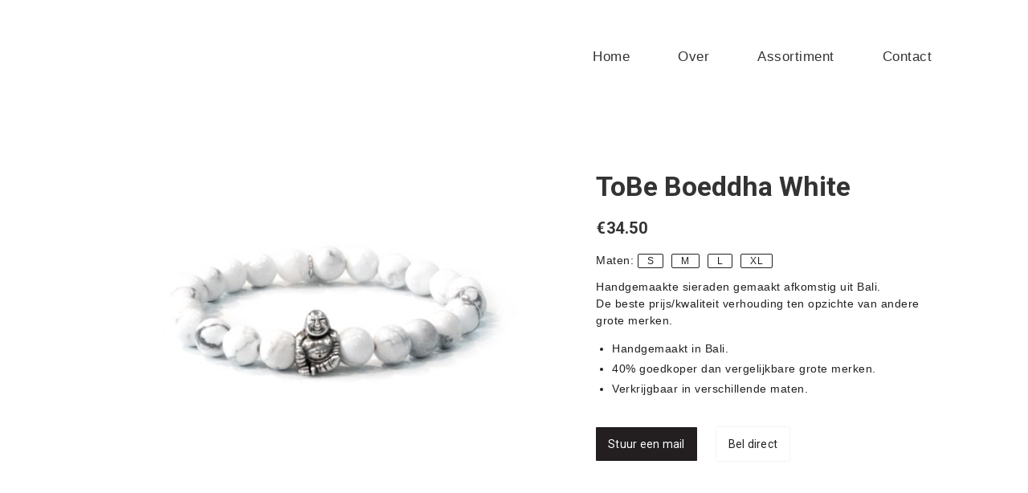

--- FILE ---
content_type: text/html; charset=UTF-8
request_url: https://tobe-jewels.nl/product/tobe-boeddha-white/
body_size: 12654
content:
<!DOCTYPE html>
<!--[if !(IE 6) | !(IE 7) | !(IE 8)  ]><!-->
<html lang="nl-NL" class="no-js">
<!--<![endif]-->
<head>
	<meta charset="UTF-8" />
		<meta name="viewport" content="width=device-width, initial-scale=1, maximum-scale=1, user-scalable=0">
		<meta name="theme-color" content="#231f20"/>	<link rel="profile" href="https://gmpg.org/xfn/11" />
	        <script type="text/javascript">
            if (/Android|webOS|iPhone|iPad|iPod|BlackBerry|IEMobile|Opera Mini/i.test(navigator.userAgent)) {
                var originalAddEventListener = EventTarget.prototype.addEventListener,
                    oldWidth = window.innerWidth;

                EventTarget.prototype.addEventListener = function (eventName, eventHandler, useCapture) {
                    if (eventName === "resize") {
                        originalAddEventListener.call(this, eventName, function (event) {
                            if (oldWidth === window.innerWidth) {
                                return;
                            }
                            else if (oldWidth !== window.innerWidth) {
                                oldWidth = window.innerWidth;
                            }
                            if (eventHandler.handleEvent) {
                                eventHandler.handleEvent.call(this, event);
                            }
                            else {
                                eventHandler.call(this, event);
                            };
                        }, useCapture);
                    }
                    else {
                        originalAddEventListener.call(this, eventName, eventHandler, useCapture);
                    };
                };
            };
        </script>
		<title>ToBe Boeddha White &#8211; ToBe Jewels</title>
<meta name='robots' content='max-image-preview:large' />
<link rel='dns-prefetch' href='//fonts.googleapis.com' />
<link rel="alternate" type="application/rss+xml" title="ToBe Jewels &raquo; feed" href="https://tobe-jewels.nl/feed/" />
<link rel="alternate" type="application/rss+xml" title="ToBe Jewels &raquo; reactiesfeed" href="https://tobe-jewels.nl/comments/feed/" />
<script type="text/javascript">
window._wpemojiSettings = {"baseUrl":"https:\/\/s.w.org\/images\/core\/emoji\/14.0.0\/72x72\/","ext":".png","svgUrl":"https:\/\/s.w.org\/images\/core\/emoji\/14.0.0\/svg\/","svgExt":".svg","source":{"concatemoji":"https:\/\/tobe-jewels.nl\/wp-includes\/js\/wp-emoji-release.min.js?ver=6.2.8"}};
/*! This file is auto-generated */
!function(e,a,t){var n,r,o,i=a.createElement("canvas"),p=i.getContext&&i.getContext("2d");function s(e,t){p.clearRect(0,0,i.width,i.height),p.fillText(e,0,0);e=i.toDataURL();return p.clearRect(0,0,i.width,i.height),p.fillText(t,0,0),e===i.toDataURL()}function c(e){var t=a.createElement("script");t.src=e,t.defer=t.type="text/javascript",a.getElementsByTagName("head")[0].appendChild(t)}for(o=Array("flag","emoji"),t.supports={everything:!0,everythingExceptFlag:!0},r=0;r<o.length;r++)t.supports[o[r]]=function(e){if(p&&p.fillText)switch(p.textBaseline="top",p.font="600 32px Arial",e){case"flag":return s("\ud83c\udff3\ufe0f\u200d\u26a7\ufe0f","\ud83c\udff3\ufe0f\u200b\u26a7\ufe0f")?!1:!s("\ud83c\uddfa\ud83c\uddf3","\ud83c\uddfa\u200b\ud83c\uddf3")&&!s("\ud83c\udff4\udb40\udc67\udb40\udc62\udb40\udc65\udb40\udc6e\udb40\udc67\udb40\udc7f","\ud83c\udff4\u200b\udb40\udc67\u200b\udb40\udc62\u200b\udb40\udc65\u200b\udb40\udc6e\u200b\udb40\udc67\u200b\udb40\udc7f");case"emoji":return!s("\ud83e\udef1\ud83c\udffb\u200d\ud83e\udef2\ud83c\udfff","\ud83e\udef1\ud83c\udffb\u200b\ud83e\udef2\ud83c\udfff")}return!1}(o[r]),t.supports.everything=t.supports.everything&&t.supports[o[r]],"flag"!==o[r]&&(t.supports.everythingExceptFlag=t.supports.everythingExceptFlag&&t.supports[o[r]]);t.supports.everythingExceptFlag=t.supports.everythingExceptFlag&&!t.supports.flag,t.DOMReady=!1,t.readyCallback=function(){t.DOMReady=!0},t.supports.everything||(n=function(){t.readyCallback()},a.addEventListener?(a.addEventListener("DOMContentLoaded",n,!1),e.addEventListener("load",n,!1)):(e.attachEvent("onload",n),a.attachEvent("onreadystatechange",function(){"complete"===a.readyState&&t.readyCallback()})),(e=t.source||{}).concatemoji?c(e.concatemoji):e.wpemoji&&e.twemoji&&(c(e.twemoji),c(e.wpemoji)))}(window,document,window._wpemojiSettings);
</script>
<style type="text/css">
img.wp-smiley,
img.emoji {
	display: inline !important;
	border: none !important;
	box-shadow: none !important;
	height: 1em !important;
	width: 1em !important;
	margin: 0 0.07em !important;
	vertical-align: -0.1em !important;
	background: none !important;
	padding: 0 !important;
}
</style>
	<link rel='stylesheet' id='sbi_styles-css' href='https://tobe-jewels.nl/wp-content/plugins/instagram-feed/css/sbi-styles.min.css?ver=6.1.4' type='text/css' media='all' />
<link rel='stylesheet' id='wc-blocks-vendors-style-css' href='https://tobe-jewels.nl/wp-content/plugins/woocommerce/packages/woocommerce-blocks/build/wc-blocks-vendors-style.css?ver=10.0.4' type='text/css' media='all' />
<link rel='stylesheet' id='wc-blocks-style-css' href='https://tobe-jewels.nl/wp-content/plugins/woocommerce/packages/woocommerce-blocks/build/wc-blocks-style.css?ver=10.0.4' type='text/css' media='all' />
<link rel='stylesheet' id='easy-facebook-likebox-custom-fonts-css' href='https://tobe-jewels.nl/wp-content/plugins/easy-facebook-likebox/frontend/assets/css/esf-custom-fonts.css?ver=6.2.8' type='text/css' media='all' />
<link rel='stylesheet' id='easy-facebook-likebox-popup-styles-css' href='https://tobe-jewels.nl/wp-content/plugins/easy-facebook-likebox/facebook/frontend/assets/css/esf-free-popup.css?ver=6.4.6' type='text/css' media='all' />
<link rel='stylesheet' id='easy-facebook-likebox-frontend-css' href='https://tobe-jewels.nl/wp-content/plugins/easy-facebook-likebox/facebook/frontend/assets/css/easy-facebook-likebox-frontend.css?ver=6.4.6' type='text/css' media='all' />
<link rel='stylesheet' id='easy-facebook-likebox-customizer-style-css' href='https://tobe-jewels.nl/wp-admin/admin-ajax.php?action=easy-facebook-likebox-customizer-style&#038;ver=6.4.6' type='text/css' media='all' />
<link rel='stylesheet' id='jquery-smooth-scroll-css' href='https://tobe-jewels.nl/wp-content/plugins/jquery-smooth-scroll/css/style.css?ver=6.2.8' type='text/css' media='all' />
<link rel='stylesheet' id='photoswipe-css' href='https://tobe-jewels.nl/wp-content/plugins/woocommerce/assets/css/photoswipe/photoswipe.min.css?ver=7.7.0' type='text/css' media='all' />
<link rel='stylesheet' id='photoswipe-default-skin-css' href='https://tobe-jewels.nl/wp-content/plugins/woocommerce/assets/css/photoswipe/default-skin/default-skin.min.css?ver=7.7.0' type='text/css' media='all' />
<style id='woocommerce-inline-inline-css' type='text/css'>
.woocommerce form .form-row .required { visibility: visible; }
</style>
<link rel='stylesheet' id='cff-css' href='https://tobe-jewels.nl/wp-content/plugins/custom-facebook-feed/assets/css/cff-style.min.css?ver=4.1.8' type='text/css' media='all' />
<link rel='stylesheet' id='sb-font-awesome-css' href='https://tobe-jewels.nl/wp-content/plugins/custom-facebook-feed/assets/css/font-awesome.min.css?ver=4.7.0' type='text/css' media='all' />
<link rel='stylesheet' id='esf-custom-fonts-css' href='https://tobe-jewels.nl/wp-content/plugins/easy-facebook-likebox/frontend/assets/css/esf-custom-fonts.css?ver=6.2.8' type='text/css' media='all' />
<link rel='stylesheet' id='esf-insta-frontend-css' href='https://tobe-jewels.nl/wp-content/plugins/easy-facebook-likebox//instagram/frontend/assets/css/esf-insta-frontend.css?ver=6.2.8' type='text/css' media='all' />
<link rel='stylesheet' id='esf-insta-customizer-style-css' href='https://tobe-jewels.nl/wp-admin/admin-ajax.php?action=esf-insta-customizer-style&#038;ver=6.2.8' type='text/css' media='all' />
<link rel='stylesheet' id='dt-web-fonts-css' href='//fonts.googleapis.com/css?family=Roboto%3A400%2C500%2C600%2C700%7CRoboto+Condensed%3A400%2C600%2C700&#038;ver=7.6.0' type='text/css' media='all' />
<link rel='stylesheet' id='dt-main-css' href='https://tobe-jewels.nl/wp-content/themes/dt-the7/css/main.min.css?ver=7.6.0' type='text/css' media='all' />
<link rel='stylesheet' id='dt-awsome-fonts-back-css' href='https://tobe-jewels.nl/wp-content/themes/dt-the7/fonts/FontAwesome/back-compat.min.css?ver=7.6.0' type='text/css' media='all' />
<link rel='stylesheet' id='dt-awsome-fonts-css' href='https://tobe-jewels.nl/wp-content/themes/dt-the7/fonts/FontAwesome/css/all.min.css?ver=7.6.0' type='text/css' media='all' />
<link rel='stylesheet' id='dt-fontello-css' href='https://tobe-jewels.nl/wp-content/themes/dt-the7/fonts/fontello/css/fontello.min.css?ver=7.6.0' type='text/css' media='all' />
<link rel='stylesheet' id='dt-custom-css' href='https://tobe-jewels.nl/wp-content/uploads/the7-css/custom.css?ver=3a198725b953' type='text/css' media='all' />
<link rel='stylesheet' id='wc-dt-custom-css' href='https://tobe-jewels.nl/wp-content/uploads/the7-css/compatibility/wc-dt-custom.css?ver=3a198725b953' type='text/css' media='all' />
<link rel='stylesheet' id='dt-media-css' href='https://tobe-jewels.nl/wp-content/uploads/the7-css/media.css?ver=3a198725b953' type='text/css' media='all' />
<link rel='stylesheet' id='style-css' href='https://tobe-jewels.nl/wp-content/themes/dt-the7/style.css?ver=7.6.0' type='text/css' media='all' />
<script type='text/javascript' src='https://tobe-jewels.nl/wp-includes/js/jquery/jquery.min.js?ver=3.6.4' id='jquery-core-js'></script>
<script type='text/javascript' src='https://tobe-jewels.nl/wp-includes/js/jquery/jquery-migrate.min.js?ver=3.4.0' id='jquery-migrate-js'></script>
<script type='text/javascript' src='https://tobe-jewels.nl/wp-content/plugins/easy-facebook-likebox/facebook/frontend/assets/js/esf-free-popup.min.js?ver=6.4.6' id='easy-facebook-likebox-popup-script-js'></script>
<script type='text/javascript' id='easy-facebook-likebox-public-script-js-extra'>
/* <![CDATA[ */
var public_ajax = {"ajax_url":"https:\/\/tobe-jewels.nl\/wp-admin\/admin-ajax.php","efbl_is_fb_pro":""};
/* ]]> */
</script>
<script type='text/javascript' src='https://tobe-jewels.nl/wp-content/plugins/easy-facebook-likebox/facebook/frontend/assets/js/public.js?ver=6.4.6' id='easy-facebook-likebox-public-script-js'></script>
<script type='text/javascript' src='https://tobe-jewels.nl/wp-content/plugins/woocommerce/assets/js/jquery-blockui/jquery.blockUI.min.js?ver=2.7.0-wc.7.7.0' id='jquery-blockui-js'></script>
<script type='text/javascript' id='wc-add-to-cart-js-extra'>
/* <![CDATA[ */
var wc_add_to_cart_params = {"ajax_url":"\/wp-admin\/admin-ajax.php","wc_ajax_url":"\/?wc-ajax=%%endpoint%%","i18n_view_cart":"View cart","cart_url":"https:\/\/tobe-jewels.nl","is_cart":"","cart_redirect_after_add":"no"};
/* ]]> */
</script>
<script type='text/javascript' src='https://tobe-jewels.nl/wp-content/plugins/woocommerce/assets/js/frontend/add-to-cart.min.js?ver=7.7.0' id='wc-add-to-cart-js'></script>
<script type='text/javascript' src='https://tobe-jewels.nl/wp-content/plugins/js_composer/assets/js/vendors/woocommerce-add-to-cart.js?ver=6.1' id='vc_woocommerce-add-to-cart-js-js'></script>
<script type='text/javascript' src='https://tobe-jewels.nl/wp-content/plugins/easy-facebook-likebox/frontend/assets/js/imagesloaded.pkgd.min.js?ver=6.2.8' id='imagesloaded.pkgd.min-js'></script>
<script type='text/javascript' id='esf-insta-public-js-extra'>
/* <![CDATA[ */
var esf_insta = {"ajax_url":"https:\/\/tobe-jewels.nl\/wp-admin\/admin-ajax.php","version":"free","nonce":"9f28cb6e94"};
/* ]]> */
</script>
<script type='text/javascript' src='https://tobe-jewels.nl/wp-content/plugins/easy-facebook-likebox//instagram/frontend/assets/js/esf-insta-public.js?ver=1' id='esf-insta-public-js'></script>
<script type='text/javascript' id='dt-above-fold-js-extra'>
/* <![CDATA[ */
var dtLocal = {"themeUrl":"https:\/\/tobe-jewels.nl\/wp-content\/themes\/dt-the7","passText":"To view this protected post, enter the password below:","moreButtonText":{"loading":"Laden\u2026","loadMore":"Laadt meer"},"postID":"333","ajaxurl":"https:\/\/tobe-jewels.nl\/wp-admin\/admin-ajax.php","contactMessages":{"required":"One or more fields have an error. Please check and try again.","terms":"Please accept the privacy policy."},"ajaxNonce":"cfe6239d5c","pageData":"","themeSettings":{"smoothScroll":"off","lazyLoading":false,"accentColor":{"mode":"solid","color":"#231f20"},"desktopHeader":{"height":100},"floatingHeader":{"showAfter":250,"showMenu":false,"height":50,"logo":{"showLogo":true,"html":"<img class=\" preload-me\" src=\"https:\/\/tobe-jewels.nl\/wp-content\/uploads\/tobe.svg\" srcset=\"https:\/\/tobe-jewels.nl\/wp-content\/uploads\/tobe.svg 1w\" width=\"1\" height=\"1\"   sizes=\"1px\" alt=\"ToBe Jewels\" \/>","url":"https:\/\/tobe-jewels.nl\/"}},"mobileHeader":{"firstSwitchPoint":767,"secondSwitchPoint":767,"firstSwitchPointHeight":60,"secondSwitchPointHeight":60},"stickyMobileHeaderFirstSwitch":{"logo":{"html":"<img class=\" preload-me\" src=\"https:\/\/tobe-jewels.nl\/wp-content\/uploads\/tobe-jewels.svg\" srcset=\"https:\/\/tobe-jewels.nl\/wp-content\/uploads\/tobe-jewels.svg 1w\" width=\"1\" height=\"1\"   sizes=\"1px\" alt=\"ToBe Jewels\" \/>"}},"stickyMobileHeaderSecondSwitch":{"logo":{"html":"<img class=\" preload-me\" src=\"https:\/\/tobe-jewels.nl\/wp-content\/uploads\/tobe-jewels.svg\" srcset=\"https:\/\/tobe-jewels.nl\/wp-content\/uploads\/tobe-jewels.svg 1w\" width=\"1\" height=\"1\"   sizes=\"1px\" alt=\"ToBe Jewels\" \/>"}},"content":{"textColor":"#85868c","headerColor":"#333333"},"sidebar":{"switchPoint":990},"boxedWidth":"1340px","stripes":{"stripe1":{"textColor":"#787d85","headerColor":"#3b3f4a"},"stripe2":{"textColor":"#8b9199","headerColor":"#ffffff"},"stripe3":{"textColor":"#ffffff","headerColor":"#ffffff"}}},"VCMobileScreenWidth":"768","wcCartFragmentHash":"ac1cd7c38136178258db2ce0f86e2189"};
var dtShare = {"shareButtonText":{"facebook":"Share on Facebook","twitter":"Tweet","pinterest":"Pin it","linkedin":"Share on Linkedin","whatsapp":"Share on Whatsapp","google":"Share on Google Plus"},"overlayOpacity":"85"};
/* ]]> */
</script>
<script type='text/javascript' src='https://tobe-jewels.nl/wp-content/themes/dt-the7/js/above-the-fold.min.js?ver=7.6.0' id='dt-above-fold-js'></script>
<link rel="https://api.w.org/" href="https://tobe-jewels.nl/wp-json/" /><link rel="alternate" type="application/json" href="https://tobe-jewels.nl/wp-json/wp/v2/product/333" /><link rel="EditURI" type="application/rsd+xml" title="RSD" href="https://tobe-jewels.nl/xmlrpc.php?rsd" />
<link rel="wlwmanifest" type="application/wlwmanifest+xml" href="https://tobe-jewels.nl/wp-includes/wlwmanifest.xml" />
<meta name="generator" content="WordPress 6.2.8" />
<meta name="generator" content="WooCommerce 7.7.0" />
<link rel="canonical" href="https://tobe-jewels.nl/product/tobe-boeddha-white/" />
<link rel='shortlink' href='https://tobe-jewels.nl/?p=333' />
<link rel="alternate" type="application/json+oembed" href="https://tobe-jewels.nl/wp-json/oembed/1.0/embed?url=https%3A%2F%2Ftobe-jewels.nl%2Fproduct%2Ftobe-boeddha-white%2F" />
<link rel="alternate" type="text/xml+oembed" href="https://tobe-jewels.nl/wp-json/oembed/1.0/embed?url=https%3A%2F%2Ftobe-jewels.nl%2Fproduct%2Ftobe-boeddha-white%2F&#038;format=xml" />
<meta property="og:site_name" content="ToBe Jewels" />
<meta property="og:title" content="ToBe Boeddha White" />
<meta property="og:description" content="Maten: &lt;span class=&quot;maat&quot;&gt;S&lt;/span&gt;&lt;span class=&quot;maat&quot;&gt;M&lt;/span&gt;&lt;span class=&quot;maat&quot;&gt;L&lt;/span&gt;&lt;span class=&quot;maat&quot;&gt;XL&lt;/span&gt;

Handgemaakte sieraden gemaakt afkomstig uit Bali.
De beste prijs/kwaliteit verhouding ten opzichte van andere grote merken.
&lt;ul&gt;
 	&lt;li&gt;Handgemaakt in Bali.&lt;/li&gt;
 	&lt;li&gt;40% goedkoper dan vergelijkbare grote merken.&lt;/li&gt;
 	&lt;li&gt;Verkrijgbaar in verschillende maten.&lt;/li&gt;
&lt;/ul&gt;
&lt;a class=&quot;button&quot; href=&quot;mailto:#&quot;&gt;Stuur een mail&lt;/a&gt;&lt;a class=&quot;button alt&quot; href=&quot;tel:#&quot;&gt;Bel direct&lt;/a&gt;" />
<meta property="og:image" content="https://tobe-jewels.nl/wp-content/uploads/tobe-boeddha-white-min.jpg" />
<meta property="og:url" content="https://tobe-jewels.nl/product/tobe-boeddha-white/" />
<meta property="og:type" content="article" />
	<noscript><style>.woocommerce-product-gallery{ opacity: 1 !important; }</style></noscript>
	<meta name="generator" content="Powered by WPBakery Page Builder - drag and drop page builder for WordPress."/>
<link rel="icon" href="https://tobe-jewels.nl/wp-content/uploads/tobe-favicon.png" type="image/png" sizes="16x16"/><link rel="icon" href="https://tobe-jewels.nl/wp-content/uploads/tobe-favicon.png" type="image/png" sizes="32x32"/>		<style type="text/css" id="wp-custom-css">
			/*ALGEMEEN BEGIN*/

::selection {
	background-color: #f3f1f0;
	color: #231f20;
}

@keyframes fadein {
	from {
		opacity: 0;
	}
	to {
		opacity: 1;
	}
}

#page {
	animation: fadein 1s forwards;
	animation-delay: .6s;
	opacity: 0;
}
/*body fadein pageload*/

a#scroll-to-top {
	display: none !important
}

.textwidget, p {
	margin: 0;
}

.top-bar,
#sidebar,
.mobile-sticky-header-overlay {
	display: none;
}

#main {
	padding: 0;
}

.wpb_button, .wpb_content_element, ul.wpb_thumbnails-fluid>li {
	margin-bottom: 0;
}

.vc_row {
	padding: 50px 0;
}

p, ul, li {
	font-family: 'tahoma', sans-serif;
	font-size: 14px;
	letter-spacing: .5px;
	color: #231f20;
	line-height: 1.5;
}

ul, li {
	line-height: 1.8;
}

.light-text {
	opacity: .3;
}

.button {
	background: #231f20;
	font-weight: 100 !important;
	padding: 13px 15px !important;
	font-size: 14px !important;
	letter-spacing: .25px;
	transition: all .2s ease;
	transform: translateY(0px);
	cursor: pointer !important;
}

.button:hover {
	background: #231f20 !important;
	transform: translateY(-1px);
	cursor: pointer !important;

}

.button.alt {
	background: #fff !important;
	color: #231f20 !important;
	box-shadow: 0 0 3px rgba(0,0,0,.1);
}

hr {
	width: 60px;
	margin: 15px auto 0 auto;
	height: 5px;
	border: none;
	background: #231f20;
}

.scroll-top.on {
	display: none
}

.anchor {
	position: relative;
	top: -85px;
}
/*anchor link offset*/

/*ALGEMEEN END*/

/*HEADER BEGIN*/

.page-id-9
.masthead {
	background: linear-gradient(180deg, rgba(35,31,32,0.5) 0%, rgba(35,31,32,0) 100%) !important;
}

.header-bar,
.mobile-header-bar {
	padding-top: 20px !important;
}

.page-id-9
.masthead
.preload-me {
	filter: drop-shadow(0 0 10px #000);
}


.masthead
.preload-me {
	max-width: 180px;
}

.mobile-branding
.preload-me {
	max-width: 180px !important;
}

.page-id-9
.masthead
.menu-text {
	filter: drop-shadow(0 0 10px #000);
}

.masthead.masthead-mobile-header:not(#phantom),
.masthead.shadow-decoration:not(.side-header-menu-icon):not(#phantom):not(.masthead-mobile-header) {
	box-shadow: none;
}

.sub-nav {
	margin-left: 25px;
	width: 170px !important;
}

li.menu-item-has-children {
	padding-bottom: 15px;
	margin-bottom: -15px;
}

.sub-nav .menu-text {
	filter: none !important;
}


/*mobile header*/
.masthead:not(#phantom){
	z-index: 99999999;
	width: 100%;
}

.show-mobile-header
.masthead {
	position: fixed !important;
	background: none !important;
}

.show-mobile-header
.masthead
.preload-me,
.show-mobile-header
.lines {
	filter: brightness(0);
}

.dt-close-mobile-menu-icon {
	display: none;
}

.dt-mobile-header {
	z-index: 9999999;
	transition: all .5s ease !important;
	width: 100%;
	right: 100% !important;
}

.dt-mobile-header {
	transform: translate3d(100%,-100%,0) !important;
}

.show-mobile-header
.dt-mobile-header {
	transform: translate3d(100%,0,0) !important;
}

#mobile-menu {
	padding-top: 120px;
}

.mobile-main-nav > li:before {
	border: none;
}

.mobile-main-nav li > a .menu-text {
    font: 18px / 40px "Tahoma", sans-serif;
}

.mobile-main-nav .sub-nav {
	width: 100% !important;
}

.mobile-main-nav .sub-nav > li > a {
	padding: 15px 30px 15px 0px;
}

/*mobile header*/



/*lines animate*/
.lines,
.lines:before,
.lines:after {
	transition: all .2s ease;
}

.dt-mobile-menu-icon:hover
.lines {
	width: 100%;
	left: 0px;
}

.lines:before {
	top: 7px;	
}

.dt-mobile-menu-icon.active 
.lines:before,
.dt-mobile-menu-icon.active 
.lines:after
{
	transition-delay: 0s !important;
}

.dt-mobile-menu-icon.active {
	transform: scale(1.1);
}

.dt-mobile-menu-icon.active 
.lines:before {
	transform: rotate(-45deg);
	left: -8px;
	top: 6px;
	transform-origin: 7% 50%;
}

.dt-mobile-menu-icon.active 
.lines:after {
	transform: rotate(45deg);
	left: -8px;
	transform-origin: 8% 50%;
}

.dt-mobile-menu-icon.active 
.lines
{
	width: 0%;
	transition-delay: 0s !important;
}
/*lines animate*/

/*HEADER END*/


/*HOME BEGIN*/

.hero-row {
	padding: 0;
}

.hero-carousel
.carousel-img img, 
.hero-carousel
.carousel-img figure,
.hero-carousel
.carousel-img .vc_single_image-wrapper.vc_box_border_grey {
	width: 100%;
	height: auto;
}

.carousel-img img {
	min-height: 50vh;
	object-fit: cover;
}

.hero-carousel {
	max-height: 80vh;
	min-height: 50vh;
}

.owl-dot {
	width: 40px !important;
	height: 3px !important;
	opacity: .5 !important;
}

.owl-dot.active {
	width: 40px !important;
	height: 3px !important;
	opacity: 1 !important;
}

.owl-stage {
    transition-timing-function: cubic-bezier(0.610, 0.000, 0.460, 1.000) !important;
}


.over-row {
	margin: -75px 0px 0px 0;
	z-index: 10000;
	position: relative;
	background: #fff;
}

.over-row p {
	text-align: justify;
}

.over-row
.button {
	margin-right: 24px;
	margin-top: 15px;
}

.assortiment-row
.assortiment-item
.wpb_text_column.wpb_content_element  {
	position: absolute;
	top: calc(50% - 21px);
	left: calc(50% - 78px);
	pointer-events: none;
}

.assortiment-row h1,
.assortiment-row hr,
.assortiment-row .assortiment-item {
	z-index: 1;
	position: relative;
}




.assortiment-row:before {
	content: 'TOBE' !important;
	position: absolute;
	top: 260px;
	left: -300px;
	color: #f3f1f0;
	z-index: 1;
	font-weight: 800;
	font-size: calc(300px + 20vw);
	animation: fadein 1s forwards;
	animation-delay: 1.7s;
	animation-delay: 1.2s;
	opacity: 0;
}

.page-id-345
.assortiment-row:before {
	color: #fafafa;
}

.assortiment-row
.assortiment-item:nth-child(1) {
	margin-bottom: 35px;
}

.assortiment-item figure {
	background: #231f20;
	overflow: hidden;
	cursor: pointer !important;

}
.assortiment-item img {
	opacity: .7;
	transform: scale(1);
	transition: opacity 500ms ease, transform 1000ms ease;
}

.assortiment-item:hover img {
	opacity: 1;
	transform: scale(1.03);
}

@media screen and (min-width: 766px) {
	.assortiment-row
	.assortiment-item:nth-child(1)
	.vc_column-inner {
		padding-left: 0 !important;
	}
	.assortiment-row
	.assortiment-item:nth-child(2)
	.vc_column-inner {
		padding-right: 0 !important;
	}
}

.rollover i {
	background: rgba(35,31,32,0)
}

.contact-row
.vc_row,
.contact-row
.vc_column-inner {
	padding-top: 0 !important;
}

@media screen and (max-width: 767px) {
	.contact-row img {
		margin-top: 30px;
	}
}

/*HOME END*/






/*PRODUCT FEATURED SECTION BEGIN*/

.cont-id-0 .wf-cell article
.woocommerce-product-details__short-description {
	display: none;
}

.cont-id-0 .wf-cell article
.woo-buttons-on-img {
	box-shadow: 0 0 7px rgba(0,0,0,.1);
}

.cont-id-0 .wf-cell article
img {
	height: auto !important;
	width: 100% !important;
	transform: scale(1);
	transition: all .6s cubic-bezier(0.500, -0.010, 0.000, 1.005)
}

.cont-id-0 .wf-cell article:hover
img {
	transform: scale(1.1);
}

.woo-buttons-on-img {
	margin: 0 !important;
}

.woo-buttons-on-img a {
	padding-bottom: 60% !important;
}

.cont-id-0 .wf-cell article
.woocom-list-content {
	display: flex;
	justify-content: space-between;
	padding: 15px 0;
	transition: all .8s cubic-bezier(0.500, -0.010, 0.000, 1.005)
}

.cont-id-0 .wf-cell article:hover
.woocom-list-content {

}

.cont-id-0 .wf-cell article h4 {
	font-size: 20px;
	letter-spacing: .5px;
}

.cont-id-0 .wf-cell article
.woocom-list-content .price {
	margin: 0;
	font-size: 20px;
	letter-spacing: .5px;
}

.cont-id-0 .wf-cell article
.woocommerce-Price-currencySymbol {
	margin-right: 5px;
}

.woocommerce.columns-4 {
	position: relative;
	z-index: 1;
	margin-top: 75px;
}

.cont-id-0 .wf-cell {
	padding: 20px 40px 50px !important;	
}

@media screen and (max-width: 800px) {
	.woocom-project {
		margin-bottom: 50px !important;
	}
	.cont-id-0 .wf-cell {
		padding: 20px 0px 0px !important;	
	}
	.woocom-project {
		margin-bottom: 40px !important;
	}
	.assortiment-row
	.cont-id-0 {
		margin: 0 auto !important;
	}
	.assortiment-row.vc_row {
		margin: 0 auto;
	}
}

.wf-cell.iso-item
.product.type-product.product-type-simple {
	padding: 0;
}

.assortiment-row
.entry-title {
	margin-right: 30px;
	text-align: left;
}

/*PRODUCT FEATURED SECTION END*/



/*PRODUCT PAGE BEGIN*/

.woocommerce div.product div.summary>.price:after,
.cart.customize-unpreviewable,
.product_meta,
.woocommerce-product-gallery__trigger,
.woo-buttons,
.woocommerce div.product div.summary form.cart,
.related.products {
	display: none !important;
}

.woocommerce-product-details__short-description .button {
	margin-right: 24px;
	margin-top: 25px;
}

@media screen and (min-width: 700px) {
	.product div.images {
		width: 55%;
	}

	.product div.summary {
			width: calc(100% - 55% - 50px);
	}
}

.woocommerce div.product div.summary h1 {
    margin-bottom: 15px;
}

.woocommerce div.product div.summary>.price {
    position: relative;
    padding-bottom: 0px;
    margin-bottom: 15px;
}

.woocommerce div.product div.summary .woocommerce-product-details__short-description {
    margin-bottom: 0px;
}

.woocommerce div.product div.summary .woocommerce-product-details__short-description p {
	margin-bottom: 12px;
}

.woocommerce div.product div.summary .woocommerce-product-details__short-description .maat {
	border: solid 1px #231f20;
	padding: 1px 11px;
	margin-right: 10px;
	font-size: 12px;
	border-radius: 2px;
}

.product.type-product.product-type-simple {
	padding: 90px 0;
}

/*PRODUCT PAGE END*/



/*PRODUCT CATEGORIE PAGE BEGIN*/

table.maten-table {
	width: 300px !important;
	margin: 0 auto;
	color: #231f20;
	border: none;
}


table.maten-table th,
table.maten-table td {
	text-align: center !important;
		border: none;
	padding: 3px 20px 3px 20px;
}

/*PRODUCT CATEGORIE PAGE END*/



/*FOOTER BEGIN*/

#bottom-bar p {
	color: #fff !important;
	font-size: 13px;
	opacity: .5;
}

#footer li {
	color: #fff;
}

.wf-float-left p {
	display: inline-block;
	margin-right: 25px;
}

.wf-float-left p:last-child {
	margin-right: 0;
}

#bottom-bar .wf-float-right,
#bottom-bar .wf-float-left {
	margin: 3px 0 !important;
}

#bottom-bar a {
	text-decoration: none !important;
}

.footer .widget {
	margin-bottom: 20px;
}

#footer .wf-container-footer {
	padding-top: 50px;
	padding-bottom: 25px;
}

#footer a {
	transition: all .1s ease;
}

#footer a:hover {
	color: #fff;
	opacity: .3;
}

#footer li {
	line-height: 2.5 !important;
}

/*FOOTER END*/



/*cookie notice*/
#cookie-notice {
	background: rgba(35,32,31,.95) !important;
}

#cookie-notice .button {
	font-size: 13px !important;
	background: #fff;
	transform: scale(.9);
	color: #231f20;
	padding: 8px 16px !important;
	margin: 0 7px 0 7px;
}

#cookie-notice .button:hover {
	background: #fff !important;
	opacity: .9;
}

/*cookie notice*/



.woocommerce div.product div.summary em {
	opacity: .3;
	position: relative;
	top: 2px;
}

.fb_iframe_widget {
	width: 100%;
}

.fb_iframe_widget span:nth-child(1) {
	width: 100%;
	height: 300px;
}

.fb_iframe_widget iframe {
	width: 100% !important;
	height: auto !important;
}

.efbl_feed_wraper {
	background: #fff;
	padding: 0;
	display: flex;
	flex-direction: column-reverse;
	max-width: 330px;
}

.efbl_header_meta {
	display: none !important;
}

.efbl_feed_wraper .efbl_header_img {
    display: inline-block;
    float: left;
    width: 100%;
    margin-right: 0px;
    margin-top: 0px;
	margin-bottom: 20px
}

#efblcf {
	display: flex;
	flex-direction: column-reverse;
	margin: 25px 0 !important;
}

.efbl_feed_wraper .efbl_feeds_holder {
    float: left;
    width: calc(100% - 20px);
    padding: 10px;
}

#efblcf.fullwidth .efbl_post_content, #efblcf.fullwidth .efbl_story_photo {
	margin: 10px 0 0 0;
}

.efbl_story_photo {
	margin: 0 !important;
}

/*fb widget post foto styling en positie*/
.efbl_fb_story .efbl_story_photo img, .efbl_fb_story .efbl_story_photo video {
	margin-top: -100px;
}

#efblcf.fullwidth .efbl_post_content, #efblcf.fullwidth .efbl_story_photo {
	overflow: hidden !important;
	max-height: 150px;
	width: 100%;
	margin-top: 20px !important;
}
/*fb widget post foto styling en positie*/


.efbl_fb_story .efbl_story_meta {
	margin: 0px 20px 0px auto;
	width: 50%;
	display: none;
}

.efbl_read_full_story {
	margin-right: 20px;
}






#text-4 li {
	line-height: 1.8 !important;
}

#text-4 ul {
	margin-bottom: 20px;
}

#text-4 .button {
	margin-top: 8px;
}







		</style>
		<noscript><style> .wpb_animate_when_almost_visible { opacity: 1; }</style></noscript></head>
<body data-rsssl=1 class="product-template-default single single-product postid-333 wp-embed-responsive theme-dt-the7 woocommerce woocommerce-page woocommerce-no-js no-comments title-off dt-responsive-on srcset-enabled btn-flat custom-btn-color custom-btn-hover-color  top-header first-switch-logo-left first-switch-menu-right second-switch-logo-left second-switch-menu-right right-mobile-menu layzr-loading-on popup-message-style dt-fa-compatibility the7-ver-7.6.0 wpb-js-composer js-comp-ver-6.1 vc_responsive">
<!-- The7 7.6.0 -->

<div id="page" >
	<a class="skip-link screen-reader-text" href="#content">Skip to content</a>

<div class="masthead inline-header right shadow-decoration small-mobile-menu-icon dt-parent-menu-clickable"  role="banner">

	<div class="top-bar line-content top-bar-empty top-bar-line-hide">
	<div class="top-bar-bg" ></div>
	<div class="mini-widgets left-widgets"></div><div class="mini-widgets right-widgets"></div></div>

	<header class="header-bar">

		<div class="branding">
	<div id="site-title" class="assistive-text">ToBe Jewels</div>
	<div id="site-description" class="assistive-text">Handgemaakte zilveren sieraden uit Bali.</div>
	<a class="" href="https://tobe-jewels.nl/"><img class=" preload-me" src="https://tobe-jewels.nl/wp-content/uploads/tobe-jewels.svg" srcset="https://tobe-jewels.nl/wp-content/uploads/tobe-jewels.svg 1w" width="1" height="1"   sizes="1px" alt="ToBe Jewels" /></a></div>

		<ul id="primary-menu" class="main-nav outside-item-remove-margin" role="menu"><li class="menu-item menu-item-type-custom menu-item-object-custom menu-item-home menu-item-18 first"><a href='https://tobe-jewels.nl/' data-level='1'><span class="menu-item-text"><span class="menu-text">Home</span></span></a></li> <li class="menu-item menu-item-type-custom menu-item-object-custom menu-item-391"><a href='/#over' data-level='1'><span class="menu-item-text"><span class="menu-text">Over</span></span></a></li> <li class="menu-item menu-item-type-post_type menu-item-object-page menu-item-has-children menu-item-397 has-children"><a href='https://tobe-jewels.nl/assortiment/' data-level='1'><span class="menu-item-text"><span class="menu-text">Assortiment</span></span></a><ul class="sub-nav hover-style-bg level-arrows-on"><li class="menu-item menu-item-type-post_type menu-item-object-page menu-item-399 first"><a href='https://tobe-jewels.nl/assortiment/zilveren-armbanden/' data-level='2'><span class="menu-item-text"><span class="menu-text">Zilveren armbanden</span></span></a></li> <li class="menu-item menu-item-type-post_type menu-item-object-page menu-item-398"><a href='https://tobe-jewels.nl/assortiment/beads-armbanden/' data-level='2'><span class="menu-item-text"><span class="menu-text">Beads armbanden</span></span></a></li> </ul></li> <li class="menu-item menu-item-type-custom menu-item-object-custom menu-item-375"><a href='/#contact' data-level='1'><span class="menu-item-text"><span class="menu-text">Contact</span></span></a></li> </ul>
		
	</header>

</div>
<div class='dt-close-mobile-menu-icon'><span></span></div>
<div class='dt-mobile-header'>
	<ul id="mobile-menu" class="mobile-main-nav" role="menu">
		<li class="menu-item menu-item-type-custom menu-item-object-custom menu-item-home menu-item-18 first"><a href='https://tobe-jewels.nl/' data-level='1'><span class="menu-item-text"><span class="menu-text">Home</span></span></a></li> <li class="menu-item menu-item-type-custom menu-item-object-custom menu-item-391"><a href='/#over' data-level='1'><span class="menu-item-text"><span class="menu-text">Over</span></span></a></li> <li class="menu-item menu-item-type-post_type menu-item-object-page menu-item-has-children menu-item-397 has-children"><a href='https://tobe-jewels.nl/assortiment/' data-level='1'><span class="menu-item-text"><span class="menu-text">Assortiment</span></span></a><ul class="sub-nav hover-style-bg level-arrows-on"><li class="menu-item menu-item-type-post_type menu-item-object-page menu-item-399 first"><a href='https://tobe-jewels.nl/assortiment/zilveren-armbanden/' data-level='2'><span class="menu-item-text"><span class="menu-text">Zilveren armbanden</span></span></a></li> <li class="menu-item menu-item-type-post_type menu-item-object-page menu-item-398"><a href='https://tobe-jewels.nl/assortiment/beads-armbanden/' data-level='2'><span class="menu-item-text"><span class="menu-text">Beads armbanden</span></span></a></li> </ul></li> <li class="menu-item menu-item-type-custom menu-item-object-custom menu-item-375"><a href='/#contact' data-level='1'><span class="menu-item-text"><span class="menu-text">Contact</span></span></a></li> 	</ul>
	<div class='mobile-mini-widgets-in-menu'></div>
</div>



<div id="main" class="sidebar-none sidebar-divider-vertical" style="padding-top:0px; padding-bottom:0px;" >

	
	<div class="main-gradient"></div>
	<div class="wf-wrap">
	<div class="wf-container-main">

	

			<!-- Content -->
		<div id="content" class="content" role="main">
	
					
			<div class="woocommerce-notices-wrapper"></div><div id="product-333" class="description-off product type-product post-333 status-publish first instock product_cat-beads-sieraden has-post-thumbnail featured shipping-taxable purchasable product-type-simple">

	<div class="woocommerce-product-gallery woocommerce-product-gallery--with-images woocommerce-product-gallery--columns-4 images" data-columns="4" style="opacity: 0; transition: opacity .25s ease-in-out;">
	<figure class="woocommerce-product-gallery__wrapper">
		<div data-thumb="https://tobe-jewels.nl/wp-content/uploads/tobe-boeddha-white-min-200x200.jpg" data-thumb-alt="" class="woocommerce-product-gallery__image"><a href="https://tobe-jewels.nl/wp-content/uploads/tobe-boeddha-white-min.jpg"><img width="600" height="373" src="https://tobe-jewels.nl/wp-content/uploads/tobe-boeddha-white-min-600x373.jpg" class="wp-post-image" alt="" decoding="async" loading="lazy" title="tobe-boeddha-white-min" data-caption="" data-src="https://tobe-jewels.nl/wp-content/uploads/tobe-boeddha-white-min.jpg" data-large_image="https://tobe-jewels.nl/wp-content/uploads/tobe-boeddha-white-min.jpg" data-large_image_width="1250" data-large_image_height="777" srcset="https://tobe-jewels.nl/wp-content/uploads/tobe-boeddha-white-min-600x373.jpg 600w, https://tobe-jewels.nl/wp-content/uploads/tobe-boeddha-white-min-300x186.jpg 300w, https://tobe-jewels.nl/wp-content/uploads/tobe-boeddha-white-min-1024x637.jpg 1024w, https://tobe-jewels.nl/wp-content/uploads/tobe-boeddha-white-min-768x477.jpg 768w, https://tobe-jewels.nl/wp-content/uploads/tobe-boeddha-white-min.jpg 1250w" sizes="(max-width: 600px) 100vw, 600px" /></a></div>	</figure>
</div>

	<div class="summary entry-summary">
		<h1 class="product_title entry-title">ToBe Boeddha White</h1>
<p class="price"><span class="woocommerce-Price-amount amount"><bdi><span class="woocommerce-Price-currencySymbol">&euro;</span>34.50</bdi></span></p>
<div class="woocommerce-product-details__short-description">
	<p>Maten: <span class="maat">S</span><span class="maat">M</span><span class="maat">L</span><span class="maat">XL</span></p>
<p>Handgemaakte sieraden gemaakt afkomstig uit Bali.<br />
De beste prijs/kwaliteit verhouding ten opzichte van andere grote merken.</p>
<ul>
<li>Handgemaakt in Bali.</li>
<li>40% goedkoper dan vergelijkbare grote merken.</li>
<li>Verkrijgbaar in verschillende maten.</li>
</ul>
<p><a class="button" href="mailto:#">Stuur een mail</a><a class="button alt" href="tel:#">Bel direct</a></p>
</div>

	
	<form class="cart" action="https://tobe-jewels.nl/product/tobe-boeddha-white/" method="post" enctype='multipart/form-data'>
		
			<div class="quantity buttons_added">
		<label class="screen-reader-text" for="quantity_697049030777b">ToBe Boeddha White quantity</label>
		<input type="button" value="-" class="minus button is-form">		<input
				type="number"
				id="quantity_697049030777b"
				class="input-text qty text"
				step="1"
				min="1"
				max=""
				name="quantity"
				value="1"
				title="Qty"
				size="4"
				inputmode="numeric" />
		<input type="button" value="+" class="plus button is-form">	</div>
	
		<button type="submit" name="add-to-cart" value="333" class="single_add_to_cart_button button alt wp-element-button">Toevoegen aan winkelwagen</button>

			</form>

	
<div class="product_meta">

	
	

	<span class="posted_in">Category: <a href="https://tobe-jewels.nl/product-category/beads-sieraden/" rel="tag">Beads sieraden</a></span>	
	
	
	
</div>
	</div>

	
    <section class="related products">

        <h2>Related products</h2>

        <ul class="related-product cart-btn-below-img">

			
			                <li>
					                    <a class="product-thumbnail" href="https://tobe-jewels.nl/product/tobe-boeddha-tiger-eye/">
						<img width="300" height="186" src="https://tobe-jewels.nl/wp-content/uploads/tobe-boeddha-brown-min-300x186.jpg" class="attachment-woocommerce_thumbnail size-woocommerce_thumbnail" alt="" decoding="async" loading="lazy" srcset="https://tobe-jewels.nl/wp-content/uploads/tobe-boeddha-brown-min-300x186.jpg 300w, https://tobe-jewels.nl/wp-content/uploads/tobe-boeddha-brown-min-1024x637.jpg 1024w, https://tobe-jewels.nl/wp-content/uploads/tobe-boeddha-brown-min-768x477.jpg 768w, https://tobe-jewels.nl/wp-content/uploads/tobe-boeddha-brown-min-600x373.jpg 600w, https://tobe-jewels.nl/wp-content/uploads/tobe-boeddha-brown-min.jpg 1250w" sizes="(max-width: 300px) 100vw, 300px" />                    </a>
                    <div class="product-content">
                        <a class="product-title" href="https://tobe-jewels.nl/product/tobe-boeddha-tiger-eye/">
							ToBe Boeddha Tiger Eye                        </a>

                        <span class="price"><span class="woocommerce-Price-amount amount"><bdi><span class="woocommerce-Price-currencySymbol">&euro;</span>34.50</bdi></span></span>

						<div class="woo-buttons"><a href="?add-to-cart=332" data-quantity="1" class="product_type_simple add_to_cart_button ajax_add_to_cart" data-product_id="332" data-product_sku="" aria-label="Voeg &#039;ToBe Boeddha Tiger Eye&#039; toe aan je winkelwagen" rel="nofollow">Toevoegen aan winkelwagen</a></div>                    </div>
                </li>

			                <li>
					                    <a class="product-thumbnail" href="https://tobe-jewels.nl/product/tobe-boeddha-aqua/">
						<img width="300" height="186" src="https://tobe-jewels.nl/wp-content/uploads/tobe-boeddha-aqua-min-300x186.jpg" class="attachment-woocommerce_thumbnail size-woocommerce_thumbnail" alt="" decoding="async" loading="lazy" srcset="https://tobe-jewels.nl/wp-content/uploads/tobe-boeddha-aqua-min-300x186.jpg 300w, https://tobe-jewels.nl/wp-content/uploads/tobe-boeddha-aqua-min-1024x637.jpg 1024w, https://tobe-jewels.nl/wp-content/uploads/tobe-boeddha-aqua-min-768x477.jpg 768w, https://tobe-jewels.nl/wp-content/uploads/tobe-boeddha-aqua-min-600x373.jpg 600w, https://tobe-jewels.nl/wp-content/uploads/tobe-boeddha-aqua-min.jpg 1250w" sizes="(max-width: 300px) 100vw, 300px" />                    </a>
                    <div class="product-content">
                        <a class="product-title" href="https://tobe-jewels.nl/product/tobe-boeddha-aqua/">
							ToBe Boeddha Aqua                        </a>

                        <span class="price"><span class="woocommerce-Price-amount amount"><bdi><span class="woocommerce-Price-currencySymbol">&euro;</span>34.50</bdi></span></span>

						<div class="woo-buttons"><a href="?add-to-cart=330" data-quantity="1" class="product_type_simple add_to_cart_button ajax_add_to_cart" data-product_id="330" data-product_sku="" aria-label="Voeg &#039;ToBe Boeddha Aqua&#039; toe aan je winkelwagen" rel="nofollow">Toevoegen aan winkelwagen</a></div>                    </div>
                </li>

			                <li>
					                    <a class="product-thumbnail" href="https://tobe-jewels.nl/product/tobe-beads-tiger-eye-tube/">
						<img width="300" height="186" src="https://tobe-jewels.nl/wp-content/uploads/tobe-beads-brown2-min-300x186.jpg" class="attachment-woocommerce_thumbnail size-woocommerce_thumbnail" alt="" decoding="async" loading="lazy" srcset="https://tobe-jewels.nl/wp-content/uploads/tobe-beads-brown2-min-300x186.jpg 300w, https://tobe-jewels.nl/wp-content/uploads/tobe-beads-brown2-min-1024x637.jpg 1024w, https://tobe-jewels.nl/wp-content/uploads/tobe-beads-brown2-min-768x477.jpg 768w, https://tobe-jewels.nl/wp-content/uploads/tobe-beads-brown2-min-600x373.jpg 600w, https://tobe-jewels.nl/wp-content/uploads/tobe-beads-brown2-min.jpg 1250w" sizes="(max-width: 300px) 100vw, 300px" />                    </a>
                    <div class="product-content">
                        <a class="product-title" href="https://tobe-jewels.nl/product/tobe-beads-tiger-eye-tube/">
							ToBe Beads Tiger Eye Tube                        </a>

                        <span class="price"><span class="woocommerce-Price-amount amount"><bdi><span class="woocommerce-Price-currencySymbol">&euro;</span>39.50</bdi></span></span>

						<div class="woo-buttons"><a href="?add-to-cart=328" data-quantity="1" class="product_type_simple add_to_cart_button ajax_add_to_cart" data-product_id="328" data-product_sku="" aria-label="Voeg &#039;ToBe Beads Tiger Eye Tube&#039; toe aan je winkelwagen" rel="nofollow">Toevoegen aan winkelwagen</a></div>                    </div>
                </li>

			                <li>
					                    <a class="product-thumbnail" href="https://tobe-jewels.nl/product/tobe-beads-aqua-balls/">
						<img width="300" height="186" src="https://tobe-jewels.nl/wp-content/uploads/tobe-beads-teal-min-300x186.jpg" class="attachment-woocommerce_thumbnail size-woocommerce_thumbnail" alt="" decoding="async" loading="lazy" srcset="https://tobe-jewels.nl/wp-content/uploads/tobe-beads-teal-min-300x186.jpg 300w, https://tobe-jewels.nl/wp-content/uploads/tobe-beads-teal-min-1024x637.jpg 1024w, https://tobe-jewels.nl/wp-content/uploads/tobe-beads-teal-min-768x477.jpg 768w, https://tobe-jewels.nl/wp-content/uploads/tobe-beads-teal-min-600x373.jpg 600w, https://tobe-jewels.nl/wp-content/uploads/tobe-beads-teal-min.jpg 1250w" sizes="(max-width: 300px) 100vw, 300px" />                    </a>
                    <div class="product-content">
                        <a class="product-title" href="https://tobe-jewels.nl/product/tobe-beads-aqua-balls/">
							ToBe Beads Aqua Balls                        </a>

                        <span class="price"><span class="woocommerce-Price-amount amount"><bdi><span class="woocommerce-Price-currencySymbol">&euro;</span>47.50</bdi></span></span>

						<div class="woo-buttons"><a href="?add-to-cart=326" data-quantity="1" class="product_type_simple add_to_cart_button ajax_add_to_cart" data-product_id="326" data-product_sku="" aria-label="Voeg &#039;ToBe Beads Aqua Balls&#039; toe aan je winkelwagen" rel="nofollow">Toevoegen aan winkelwagen</a></div>                    </div>
                </li>

			                <li>
					                    <a class="product-thumbnail" href="https://tobe-jewels.nl/product/tobe-beads-red-balls/">
						<img width="300" height="186" src="https://tobe-jewels.nl/wp-content/uploads/tobe-beads-red-min-300x186.jpg" class="attachment-woocommerce_thumbnail size-woocommerce_thumbnail" alt="" decoding="async" loading="lazy" srcset="https://tobe-jewels.nl/wp-content/uploads/tobe-beads-red-min-300x186.jpg 300w, https://tobe-jewels.nl/wp-content/uploads/tobe-beads-red-min-1024x637.jpg 1024w, https://tobe-jewels.nl/wp-content/uploads/tobe-beads-red-min-768x477.jpg 768w, https://tobe-jewels.nl/wp-content/uploads/tobe-beads-red-min-600x373.jpg 600w, https://tobe-jewels.nl/wp-content/uploads/tobe-beads-red-min.jpg 1250w" sizes="(max-width: 300px) 100vw, 300px" />                    </a>
                    <div class="product-content">
                        <a class="product-title" href="https://tobe-jewels.nl/product/tobe-beads-red-balls/">
							ToBe Beads Red  Balls                        </a>

                        <span class="price"><span class="woocommerce-Price-amount amount"><bdi><span class="woocommerce-Price-currencySymbol">&euro;</span>47.50</bdi></span></span>

						<div class="woo-buttons"><a href="?add-to-cart=325" data-quantity="1" class="product_type_simple add_to_cart_button ajax_add_to_cart" data-product_id="325" data-product_sku="" aria-label="Voeg &#039;ToBe Beads Red  Balls&#039; toe aan je winkelwagen" rel="nofollow">Toevoegen aan winkelwagen</a></div>                    </div>
                </li>

			
        </ul>

    </section>

</div>


		
			</div>
	
	

			</div><!-- .wf-container -->
		</div><!-- .wf-wrap -->

	
	</div><!-- #main -->

	

	
	<!-- !Footer -->
	<footer id="footer" class="footer solid-bg">

		
			<div class="wf-wrap">
				<div class="wf-container-footer">
					<div class="wf-container">
						<section id="text-3" class="widget widget_text wf-cell wf-1-3"><div class="widget-title">ToBe Jewels</div>			<div class="textwidget"><ul>
<li><a href="/">Home</a></li>
<li><a href="/#over">Over</a></li>
<li><a href="/assortiment/">Assortiment</a></li>
<li><a href="/#contact">Contact</a></li>
</ul>
</div>
		</section><section id="text-4" class="widget widget_text wf-cell wf-1-3"><div class="widget-title">Contact</div>			<div class="textwidget"><ul>
<li><a href="tel:0610149317">06 101 493 17</a></li>
<li><a href="mailto:info@tobe-jewels.nl">info@tobe-jewels.nl</a></li>
</ul>
<ul>
<li>Gruithof 4</li>
<li>Lieshout, 5737 JV</li>
</ul>
<ul>
<li>Volg ons op Instagram!</li>
<li><a class="button alt" href="https://www.instagram.com/tobejewels1/">@tobejewels1</a></li>
</ul>
</div>
		</section><section id="custom_html-3" class="widget_text widget widget_custom_html wf-cell wf-1-3"><div class="widget-title">Facebook</div><div class="textwidget custom-html-widget"><div class="efbl_feed_wraper efbl_skin_155" >

							<p class="efbl_error_msg"> Error validating access token: The session has been invalidated because the user changed their password or Facebook has changed the session for security reasons. </p>
				    
				
		</div>
</div></section>					</div><!-- .wf-container -->
				</div><!-- .wf-container-footer -->
			</div><!-- .wf-wrap -->

			
<!-- !Bottom-bar -->
<div id="bottom-bar" class="logo-left" role="contentinfo">
    <div class="wf-wrap">
        <div class="wf-container-bottom">

			
                <div class="wf-float-left">

					<p>© ToBe Jewels 2020</p><p><a href="/privacyverklaring/">Privacy</a></p><p><a href="/cookiebeleid/">Cookies</a></p>
                </div>

			
            <div class="wf-float-right">

				<div class="bottom-text-block"><p>website: <a href="http://www.vio.design/" target="_blank">Vio</a></p>
</div>
            </div>

        </div><!-- .wf-container-bottom -->
    </div><!-- .wf-wrap -->
</div><!-- #bottom-bar -->
	</footer><!-- #footer -->


	<a href="#" class="scroll-top"><span class="screen-reader-text">Go to Top</span></a>

</div><!-- #page -->

<!-- Custom Facebook Feed JS -->
<script type="text/javascript">var cffajaxurl = "https://tobe-jewels.nl/wp-admin/admin-ajax.php";
var cfflinkhashtags = "true";
</script>
			<a id="scroll-to-top" href="#" title="Scroll to Top">Top</a>
			<!-- Instagram Feed JS -->
<script type="text/javascript">
var sbiajaxurl = "https://tobe-jewels.nl/wp-admin/admin-ajax.php";
</script>
<script type="application/ld+json">{"@context":"https:\/\/schema.org\/","@type":"Product","@id":"https:\/\/tobe-jewels.nl\/product\/tobe-boeddha-white\/#product","name":"ToBe Boeddha White","url":"https:\/\/tobe-jewels.nl\/product\/tobe-boeddha-white\/","description":"Maten: SMLXL\r\n\r\nHandgemaakte sieraden gemaakt afkomstig uit Bali.\r\nDe beste prijs\/kwaliteit verhouding ten opzichte van andere grote merken.\r\n\r\n \tHandgemaakt in Bali.\r\n \t40% goedkoper dan vergelijkbare grote merken.\r\n \tVerkrijgbaar in verschillende maten.\r\n\r\nStuur een mailBel direct","image":"https:\/\/tobe-jewels.nl\/wp-content\/uploads\/tobe-boeddha-white-min.jpg","sku":333,"offers":[{"@type":"Offer","price":"34.50","priceValidUntil":"2027-12-31","priceSpecification":{"price":"34.50","priceCurrency":"EUR","valueAddedTaxIncluded":"false"},"priceCurrency":"EUR","availability":"http:\/\/schema.org\/InStock","url":"https:\/\/tobe-jewels.nl\/product\/tobe-boeddha-white\/","seller":{"@type":"Organization","name":"ToBe Jewels","url":"https:\/\/tobe-jewels.nl"}}]}</script>
<div class="pswp" tabindex="-1" role="dialog" aria-hidden="true">
	<div class="pswp__bg"></div>
	<div class="pswp__scroll-wrap">
		<div class="pswp__container">
			<div class="pswp__item"></div>
			<div class="pswp__item"></div>
			<div class="pswp__item"></div>
		</div>
		<div class="pswp__ui pswp__ui--hidden">
			<div class="pswp__top-bar">
				<div class="pswp__counter"></div>
				<button class="pswp__button pswp__button--close" aria-label="Sluiten (Esc)"></button>
				<button class="pswp__button pswp__button--share" aria-label="Deel"></button>
				<button class="pswp__button pswp__button--fs" aria-label="Schakel volledig scherm"></button>
				<button class="pswp__button pswp__button--zoom" aria-label="Zoom in/uit"></button>
				<div class="pswp__preloader">
					<div class="pswp__preloader__icn">
						<div class="pswp__preloader__cut">
							<div class="pswp__preloader__donut"></div>
						</div>
					</div>
				</div>
			</div>
			<div class="pswp__share-modal pswp__share-modal--hidden pswp__single-tap">
				<div class="pswp__share-tooltip"></div>
			</div>
			<button class="pswp__button pswp__button--arrow--left" aria-label="Vorige (pijltje links)"></button>
			<button class="pswp__button pswp__button--arrow--right" aria-label="Volgende (pijltje rechts)"></button>
			<div class="pswp__caption">
				<div class="pswp__caption__center"></div>
			</div>
		</div>
	</div>
</div>
	<script type="text/javascript">
		(function () {
			var c = document.body.className;
			c = c.replace(/woocommerce-no-js/, 'woocommerce-js');
			document.body.className = c;
		})();
	</script>
	<script type='text/javascript' src='https://tobe-jewels.nl/wp-content/themes/dt-the7/js/main.min.js?ver=7.6.0' id='dt-main-js'></script>
<script type='text/javascript' src='https://tobe-jewels.nl/wp-content/plugins/jquery-smooth-scroll/js/script.min.js?ver=6.2.8' id='jquery-smooth-scroll-js'></script>
<script type='text/javascript' src='https://tobe-jewels.nl/wp-content/plugins/woocommerce/assets/js/zoom/jquery.zoom.min.js?ver=1.7.21-wc.7.7.0' id='zoom-js'></script>
<script type='text/javascript' src='https://tobe-jewels.nl/wp-content/plugins/js_composer/assets/lib/bower/flexslider/jquery.flexslider-min.js?ver=6.1' id='flexslider-js'></script>
<script type='text/javascript' src='https://tobe-jewels.nl/wp-content/plugins/woocommerce/assets/js/photoswipe/photoswipe.min.js?ver=4.1.1-wc.7.7.0' id='photoswipe-js'></script>
<script type='text/javascript' src='https://tobe-jewels.nl/wp-content/plugins/woocommerce/assets/js/photoswipe/photoswipe-ui-default.min.js?ver=4.1.1-wc.7.7.0' id='photoswipe-ui-default-js'></script>
<script type='text/javascript' id='wc-single-product-js-extra'>
/* <![CDATA[ */
var wc_single_product_params = {"i18n_required_rating_text":"Selecteer een waardering","review_rating_required":"yes","flexslider":{"rtl":false,"animation":"slide","smoothHeight":true,"directionNav":false,"controlNav":"thumbnails","slideshow":false,"animationSpeed":500,"animationLoop":false,"allowOneSlide":false},"zoom_enabled":"1","zoom_options":[],"photoswipe_enabled":"1","photoswipe_options":{"shareEl":false,"closeOnScroll":false,"history":false,"hideAnimationDuration":0,"showAnimationDuration":0},"flexslider_enabled":"1"};
/* ]]> */
</script>
<script type='text/javascript' src='https://tobe-jewels.nl/wp-content/plugins/woocommerce/assets/js/frontend/single-product.min.js?ver=7.7.0' id='wc-single-product-js'></script>
<script type='text/javascript' src='https://tobe-jewels.nl/wp-content/plugins/woocommerce/assets/js/js-cookie/js.cookie.min.js?ver=2.1.4-wc.7.7.0' id='js-cookie-js'></script>
<script type='text/javascript' id='woocommerce-js-extra'>
/* <![CDATA[ */
var woocommerce_params = {"ajax_url":"\/wp-admin\/admin-ajax.php","wc_ajax_url":"\/?wc-ajax=%%endpoint%%"};
/* ]]> */
</script>
<script type='text/javascript' src='https://tobe-jewels.nl/wp-content/plugins/woocommerce/assets/js/frontend/woocommerce.min.js?ver=7.7.0' id='woocommerce-js'></script>
<script type='text/javascript' id='wc-cart-fragments-js-extra'>
/* <![CDATA[ */
var wc_cart_fragments_params = {"ajax_url":"\/wp-admin\/admin-ajax.php","wc_ajax_url":"\/?wc-ajax=%%endpoint%%","cart_hash_key":"wc_cart_hash_8d853564eef24d0b5adeace863cc55ed","fragment_name":"wc_fragments_8d853564eef24d0b5adeace863cc55ed","request_timeout":"5000"};
/* ]]> */
</script>
<script type='text/javascript' src='https://tobe-jewels.nl/wp-content/plugins/woocommerce/assets/js/frontend/cart-fragments.min.js?ver=7.7.0' id='wc-cart-fragments-js'></script>
<script type='text/javascript' src='https://tobe-jewels.nl/wp-content/plugins/custom-facebook-feed/assets/js/cff-scripts.min.js?ver=4.1.8' id='cffscripts-js'></script>

<div class="pswp" tabindex="-1" role="dialog" aria-hidden="true">
	<div class="pswp__bg"></div>
	<div class="pswp__scroll-wrap">
		<div class="pswp__container">
			<div class="pswp__item"></div>
			<div class="pswp__item"></div>
			<div class="pswp__item"></div>
		</div>
		<div class="pswp__ui pswp__ui--hidden">
			<div class="pswp__top-bar">
				<div class="pswp__counter"></div>
				<button class="pswp__button pswp__button--close" title="Close (Esc)"></button>
				<button class="pswp__button pswp__button--share" title="Share"></button>
				<button class="pswp__button pswp__button--fs" title="Toggle fullscreen"></button>
				<button class="pswp__button pswp__button--zoom" title="Zoom in/out"></button>
				<div class="pswp__preloader">
					<div class="pswp__preloader__icn">
						<div class="pswp__preloader__cut">
							<div class="pswp__preloader__donut"></div>
						</div>
					</div>
				</div>
			</div>
			<div class="pswp__share-modal pswp__share-modal--hidden pswp__single-tap">
				<div class="pswp__share-tooltip"></div> 
			</div>
			<button class="pswp__button pswp__button--arrow--left" title="Previous (arrow left)">
			</button>
			<button class="pswp__button pswp__button--arrow--right" title="Next (arrow right)">
			</button>
			<div class="pswp__caption">
				<div class="pswp__caption__center"></div>
			</div>
		</div>
	</div>
</div>
</body>
</html>


--- FILE ---
content_type: text/css; charset: UTF-8;charset=UTF-8
request_url: https://tobe-jewels.nl/wp-admin/admin-ajax.php?action=easy-facebook-likebox-customizer-style&ver=6.4.6
body_size: 1763
content:

.efbl_feed_wraper.efbl_skin_155 .efbl-grid-skin .efbl-row.e-outer {
    grid-template-columns: repeat(auto-fill, minmax(33.33%, 1fr));
}


.efbl_feed_wraper.efbl_skin_155 .efbl_feeds_holder.efbl_feeds_carousel {


}

.efbl_feed_wraper.efbl_skin_155 .efbl_feeds_holder.efbl_feeds_carousel .owl-nav {

 display: flex;


}

.efbl_feed_wraper.efbl_skin_155 .efbl_feeds_holder.efbl_feeds_carousel .owl-dots {

 display: block;


}

.efbl_feed_wraper.efbl_skin_155 .efbl_feeds_holder.efbl_feeds_carousel .owl-dots .owl-dot span {


}

.efbl_feed_wraper.efbl_skin_155 .efbl_feeds_holder.efbl_feeds_carousel .owl-dots .owl-dot.active span {


}

.efbl_feed_wraper.efbl_skin_155 .efbl_load_more_holder a.efbl_load_more_btn span {

 background-color: #333;

 color: #fff;


}

.efbl_feed_wraper.efbl_skin_155 .efbl_load_more_holder a.efbl_load_more_btn:hover span {

 background-color: #5c5c5c;

 color: #fff;


}

.efbl_feed_wraper.efbl_skin_155 .efbl_header {

 background: transparent;

 color: #000;

 box-shadow: none;

 border-color: #ccc;

 border-style: none;

 border-bottom-width: 1px;

 padding-top: 10px;

 padding-bottom: 10px;

 padding-left: 10px;

 padding-right: 10px;


}

.efbl_feed_wraper.efbl_skin_155 .efbl_header .efbl_header_inner_wrap .efbl_header_content .efbl_header_meta .efbl_header_title {

 font-size: 16px;


}


.efbl_feed_wraper.efbl_skin_155 .efbl_header .efbl_header_inner_wrap .efbl_header_img img {

 border-radius: 50%;


}

.efbl_feed_wraper.efbl_skin_155 .efbl_header .efbl_header_inner_wrap .efbl_header_content .efbl_header_meta .efbl_cat, .efbl_feed_wraper.efbl_skin_155 .efbl_header .efbl_header_inner_wrap .efbl_header_content .efbl_header_meta .efbl_followers {

 font-size: 16px;


}

.efbl_feed_wraper.efbl_skin_155 .efbl_header .efbl_header_inner_wrap .efbl_header_content .efbl_bio {

 font-size: 14px;


}

.efbl_feed_wraper.efbl_skin_155 .efbl-story-wrapper, .efbl_feed_wraper.efbl_skin_155 .efbl-story-wrapper .efbl-thumbnail-wrapper .efbl-thumbnail-col, .efbl_feed_wraper.efbl_skin_155 .efbl-story-wrapper .efbl-post-footer {


}


.efbl_feed_wraper.efbl_skin_155 .efbl-story-wrapper {
    box-shadow: none;
}


.efbl_feed_wraper.efbl_skin_155 .efbl-story-wrapper .efbl-thumbnail-wrapper .efbl-thumbnail-col a img {


}

.efbl_feed_wraper.efbl_skin_155 .efbl-story-wrapper, .efbl_feed_wraper.efbl_skin_155 .efbl_feeds_carousel .efbl-story-wrapper .efbl-grid-wrapper {

 background-color: #fff;


}

.efbl_feed_wraper.efbl_skin_155 .efbl-story-wrapper, .efbl_feed_wraper.efbl_skin_155 .efbl-story-wrapper .efbl-feed-content > .efbl-d-flex .efbl-profile-title span, .efbl_feed_wraper.efbl_skin_155 .efbl-story-wrapper .efbl-feed-content .description, .efbl_feed_wraper.efbl_skin_155 .efbl-story-wrapper .efbl-feed-content .description a, .efbl_feed_wraper.efbl_skin_155 .efbl-story-wrapper .efbl-feed-content .efbl_link_text, .efbl_feed_wraper.efbl_skin_155 .efbl-story-wrapper .efbl-feed-content .efbl_link_text .efbl_title_link a {

 color: #000;


}

.efbl_feed_wraper.efbl_skin_155 .efbl-story-wrapper .efbl-post-footer .efbl-reacted-item, .efbl_feed_wraper.efbl_skin_155 .efbl-story-wrapper .efbl-post-footer .efbl-reacted-item .efbl_all_comments_wrap {

 color: #343a40;


}

.efbl_feed_wraper.efbl_skin_155 .efbl-story-wrapper .efbl-overlay {

 color: #fff !important;


}

.efbl_feed_wraper.efbl_skin_155 .efbl-story-wrapper .efbl-overlay .efbl_multimedia, .efbl_feed_wraper.efbl_skin_155 .efbl-story-wrapper .efbl-overlay .icon-esf-video-camera {

 color: #fff !important;


}

.efbl_feed_wraper.efbl_skin_155 .efbl-story-wrapper .efbl-post-footer .efbl-view-on-fb, .efbl_feed_wraper.efbl_skin_155 .efbl-story-wrapper .efbl-post-footer .esf-share-wrapper .esf-share {


}

.efbl_feed_wraper.efbl_skin_155 .efbl-story-wrapper .efbl-post-footer .efbl-view-on-fb:hover, .efbl_feed_wraper.efbl_skin_155 .efbl-story-wrapper .efbl-post-footer .esf-share-wrapper .esf-share:hover {


}

.efbl_feed_popup_container .efbl-post-detail.efbl-popup-skin-155 .efbl-d-columns-wrapper, .efbl_feed_popup_container .efbl-post-detail.efbl-popup-skin-155 .efbl-d-columns-wrapper .efbl-caption::after {

 background: #fff;


}

.efbl_feed_popup_container .efbl-post-detail.efbl-popup-skin-155 .efbl-d-columns-wrapper, .efbl_feed_popup_container .efbl-post-detail.efbl-popup-skin-155 .efbl-d-columns-wrapper .efbl-caption .efbl-feed-description, .efbl_feed_popup_container .efbl-post-detail.efbl-popup-skin-155 a, .efbl_feed_popup_container .efbl-post-detail.efbl-popup-skin-155 span {

 color: #000;


}

.efbl_feed_popup_container .efbl-post-detail.efbl-popup-skin-155 .efbl-d-columns-wrapper .efbl-post-header {

 display: flex;


}

.efbl_feed_popup_container .efbl-post-detail.efbl-popup-skin-155 .efbl-d-columns-wrapper .efbl-post-header .efbl-profile-image {

 display: block;


}

.efbl_feed_popup_container .efbl-post-detail.efbl-popup-skin-155 .efbl-d-columns-wrapper .efbl-post-header h2 {

 color: #ed6d62;


}

.efbl_feed_popup_container .efbl-post-detail.efbl-popup-skin-155 .efbl-d-columns-wrapper .efbl-post-header span {

 color: #9197a3;


}

.efbl_feed_popup_container .efbl-post-detail.efbl-popup-skin-155 .efbl-feed-description, .efbl_feed_popup_container .efbl-post-detail.efbl-popup-skin-155 .efbl_link_text {

 display: block;


}

.efbl_feed_popup_container .efbl-post-detail.efbl-popup-skin-155 .efbl-d-columns-wrapper .efbl-reactions-box {

 display: flex;


}

.efbl_feed_popup_container .efbl-post-detail.efbl-popup-skin-155 .efbl-d-columns-wrapper .efbl-reactions-box .efbl-reactions span {

 color: #000;


}


.efbl_feed_popup_container .efbl-post-detail.efbl-popup-skin-155 .efbl-d-columns-wrapper .efbl-reactions-box .efbl-reactions .efbl_popup_likes_main {

 display: flex;


}

.efbl_feed_popup_container .efbl-post-detail.efbl-popup-skin-155 .efbl-d-columns-wrapper .efbl-reactions-box .efbl-reactions .efbl-popup-comments-icon-wrapper {

 display: flex;


}

.efbl_feed_popup_container .efbl-post-detail.efbl-popup-skin-155 .efbl-commnets, .efbl_feed_popup_container .efbl-post-detail.efbl-popup-skin-155 .efbl-comments-list {

 display: block;


}

.efbl_feed_popup_container .efbl-post-detail.efbl-popup-skin-155 .efbl-action-btn {

 display: block;


}

.efbl_feed_popup_container .efbl-post-detail.efbl-popup-skin-155 .efbl-d-columns-wrapper .efbl-comments-list .efbl-comment-wrap {

 color: #4b4f52;


}



.efbl_feed_wraper.efbl_skin_156 .efbl-grid-skin .efbl-row.e-outer {
    grid-template-columns: repeat(auto-fill, minmax(33.33%, 1fr));
}


.efbl_feed_wraper.efbl_skin_156 .efbl_feeds_holder.efbl_feeds_carousel {


}

.efbl_feed_wraper.efbl_skin_156 .efbl_feeds_holder.efbl_feeds_carousel .owl-nav {

 display: flex;


}

.efbl_feed_wraper.efbl_skin_156 .efbl_feeds_holder.efbl_feeds_carousel .owl-dots {

 display: block;


}

.efbl_feed_wraper.efbl_skin_156 .efbl_feeds_holder.efbl_feeds_carousel .owl-dots .owl-dot span {


}

.efbl_feed_wraper.efbl_skin_156 .efbl_feeds_holder.efbl_feeds_carousel .owl-dots .owl-dot.active span {


}

.efbl_feed_wraper.efbl_skin_156 .efbl_load_more_holder a.efbl_load_more_btn span {

 background-color: #333;

 color: #fff;


}

.efbl_feed_wraper.efbl_skin_156 .efbl_load_more_holder a.efbl_load_more_btn:hover span {

 background-color: #5c5c5c;

 color: #fff;


}

.efbl_feed_wraper.efbl_skin_156 .efbl_header {

 background: transparent;

 color: #000;

 box-shadow: none;

 border-color: #ccc;

 border-style: none;

 border-bottom-width: 1px;

 padding-top: 10px;

 padding-bottom: 10px;

 padding-left: 10px;

 padding-right: 10px;


}

.efbl_feed_wraper.efbl_skin_156 .efbl_header .efbl_header_inner_wrap .efbl_header_content .efbl_header_meta .efbl_header_title {

 font-size: 16px;


}


.efbl_feed_wraper.efbl_skin_156 .efbl_header .efbl_header_inner_wrap .efbl_header_img img {

 border-radius: 50%;


}

.efbl_feed_wraper.efbl_skin_156 .efbl_header .efbl_header_inner_wrap .efbl_header_content .efbl_header_meta .efbl_cat, .efbl_feed_wraper.efbl_skin_156 .efbl_header .efbl_header_inner_wrap .efbl_header_content .efbl_header_meta .efbl_followers {

 font-size: 16px;


}

.efbl_feed_wraper.efbl_skin_156 .efbl_header .efbl_header_inner_wrap .efbl_header_content .efbl_bio {

 font-size: 14px;


}

.efbl_feed_wraper.efbl_skin_156 .efbl-story-wrapper, .efbl_feed_wraper.efbl_skin_156 .efbl-story-wrapper .efbl-thumbnail-wrapper .efbl-thumbnail-col, .efbl_feed_wraper.efbl_skin_156 .efbl-story-wrapper .efbl-post-footer {


}


.efbl_feed_wraper.efbl_skin_156 .efbl-story-wrapper {
    box-shadow: none;
}


.efbl_feed_wraper.efbl_skin_156 .efbl-story-wrapper .efbl-thumbnail-wrapper .efbl-thumbnail-col a img {


}

.efbl_feed_wraper.efbl_skin_156 .efbl-story-wrapper, .efbl_feed_wraper.efbl_skin_156 .efbl_feeds_carousel .efbl-story-wrapper .efbl-grid-wrapper {

 background-color: #fff;


}

.efbl_feed_wraper.efbl_skin_156 .efbl-story-wrapper, .efbl_feed_wraper.efbl_skin_156 .efbl-story-wrapper .efbl-feed-content > .efbl-d-flex .efbl-profile-title span, .efbl_feed_wraper.efbl_skin_156 .efbl-story-wrapper .efbl-feed-content .description, .efbl_feed_wraper.efbl_skin_156 .efbl-story-wrapper .efbl-feed-content .description a, .efbl_feed_wraper.efbl_skin_156 .efbl-story-wrapper .efbl-feed-content .efbl_link_text, .efbl_feed_wraper.efbl_skin_156 .efbl-story-wrapper .efbl-feed-content .efbl_link_text .efbl_title_link a {

 color: #000;


}

.efbl_feed_wraper.efbl_skin_156 .efbl-story-wrapper .efbl-post-footer .efbl-reacted-item, .efbl_feed_wraper.efbl_skin_156 .efbl-story-wrapper .efbl-post-footer .efbl-reacted-item .efbl_all_comments_wrap {

 color: #343a40;


}

.efbl_feed_wraper.efbl_skin_156 .efbl-story-wrapper .efbl-overlay {

 color: #fff !important;


}

.efbl_feed_wraper.efbl_skin_156 .efbl-story-wrapper .efbl-overlay .efbl_multimedia, .efbl_feed_wraper.efbl_skin_156 .efbl-story-wrapper .efbl-overlay .icon-esf-video-camera {

 color: #fff !important;


}

.efbl_feed_wraper.efbl_skin_156 .efbl-story-wrapper .efbl-post-footer .efbl-view-on-fb, .efbl_feed_wraper.efbl_skin_156 .efbl-story-wrapper .efbl-post-footer .esf-share-wrapper .esf-share {


}

.efbl_feed_wraper.efbl_skin_156 .efbl-story-wrapper .efbl-post-footer .efbl-view-on-fb:hover, .efbl_feed_wraper.efbl_skin_156 .efbl-story-wrapper .efbl-post-footer .esf-share-wrapper .esf-share:hover {


}

.efbl_feed_popup_container .efbl-post-detail.efbl-popup-skin-156 .efbl-d-columns-wrapper, .efbl_feed_popup_container .efbl-post-detail.efbl-popup-skin-156 .efbl-d-columns-wrapper .efbl-caption::after {

 background: #fff;


}

.efbl_feed_popup_container .efbl-post-detail.efbl-popup-skin-156 .efbl-d-columns-wrapper, .efbl_feed_popup_container .efbl-post-detail.efbl-popup-skin-156 .efbl-d-columns-wrapper .efbl-caption .efbl-feed-description, .efbl_feed_popup_container .efbl-post-detail.efbl-popup-skin-156 a, .efbl_feed_popup_container .efbl-post-detail.efbl-popup-skin-156 span {

 color: #000;


}

.efbl_feed_popup_container .efbl-post-detail.efbl-popup-skin-156 .efbl-d-columns-wrapper .efbl-post-header {

 display: flex;


}

.efbl_feed_popup_container .efbl-post-detail.efbl-popup-skin-156 .efbl-d-columns-wrapper .efbl-post-header .efbl-profile-image {

 display: block;


}

.efbl_feed_popup_container .efbl-post-detail.efbl-popup-skin-156 .efbl-d-columns-wrapper .efbl-post-header h2 {

 color: #ed6d62;


}

.efbl_feed_popup_container .efbl-post-detail.efbl-popup-skin-156 .efbl-d-columns-wrapper .efbl-post-header span {

 color: #9197a3;


}

.efbl_feed_popup_container .efbl-post-detail.efbl-popup-skin-156 .efbl-feed-description, .efbl_feed_popup_container .efbl-post-detail.efbl-popup-skin-156 .efbl_link_text {

 display: block;


}

.efbl_feed_popup_container .efbl-post-detail.efbl-popup-skin-156 .efbl-d-columns-wrapper .efbl-reactions-box {

 display: flex;


}

.efbl_feed_popup_container .efbl-post-detail.efbl-popup-skin-156 .efbl-d-columns-wrapper .efbl-reactions-box .efbl-reactions span {

 color: #000;


}


.efbl_feed_popup_container .efbl-post-detail.efbl-popup-skin-156 .efbl-d-columns-wrapper .efbl-reactions-box .efbl-reactions .efbl_popup_likes_main {

 display: flex;


}

.efbl_feed_popup_container .efbl-post-detail.efbl-popup-skin-156 .efbl-d-columns-wrapper .efbl-reactions-box .efbl-reactions .efbl-popup-comments-icon-wrapper {

 display: flex;


}

.efbl_feed_popup_container .efbl-post-detail.efbl-popup-skin-156 .efbl-commnets, .efbl_feed_popup_container .efbl-post-detail.efbl-popup-skin-156 .efbl-comments-list {

 display: block;


}

.efbl_feed_popup_container .efbl-post-detail.efbl-popup-skin-156 .efbl-action-btn {

 display: block;


}

.efbl_feed_popup_container .efbl-post-detail.efbl-popup-skin-156 .efbl-d-columns-wrapper .efbl-comments-list .efbl-comment-wrap {

 color: #4b4f52;


}



.efbl_feed_wraper.efbl_skin_157 .efbl-grid-skin .efbl-row.e-outer {
    grid-template-columns: repeat(auto-fill, minmax(33.33%, 1fr));
}


.efbl_feed_wraper.efbl_skin_157 .efbl_feeds_holder.efbl_feeds_carousel {


}

.efbl_feed_wraper.efbl_skin_157 .efbl_feeds_holder.efbl_feeds_carousel .owl-nav {

 display: flex;


}

.efbl_feed_wraper.efbl_skin_157 .efbl_feeds_holder.efbl_feeds_carousel .owl-dots {

 display: block;


}

.efbl_feed_wraper.efbl_skin_157 .efbl_feeds_holder.efbl_feeds_carousel .owl-dots .owl-dot span {


}

.efbl_feed_wraper.efbl_skin_157 .efbl_feeds_holder.efbl_feeds_carousel .owl-dots .owl-dot.active span {


}

.efbl_feed_wraper.efbl_skin_157 .efbl_load_more_holder a.efbl_load_more_btn span {

 background-color: #333;

 color: #fff;


}

.efbl_feed_wraper.efbl_skin_157 .efbl_load_more_holder a.efbl_load_more_btn:hover span {

 background-color: #5c5c5c;

 color: #fff;


}

.efbl_feed_wraper.efbl_skin_157 .efbl_header {

 background: transparent;

 color: #000;

 box-shadow: none;

 border-color: #ccc;

 border-style: none;

 border-bottom-width: 1px;

 padding-top: 10px;

 padding-bottom: 10px;

 padding-left: 10px;

 padding-right: 10px;


}

.efbl_feed_wraper.efbl_skin_157 .efbl_header .efbl_header_inner_wrap .efbl_header_content .efbl_header_meta .efbl_header_title {

 font-size: 16px;


}


.efbl_feed_wraper.efbl_skin_157 .efbl_header .efbl_header_inner_wrap .efbl_header_img img {

 border-radius: 50%;


}

.efbl_feed_wraper.efbl_skin_157 .efbl_header .efbl_header_inner_wrap .efbl_header_content .efbl_header_meta .efbl_cat, .efbl_feed_wraper.efbl_skin_157 .efbl_header .efbl_header_inner_wrap .efbl_header_content .efbl_header_meta .efbl_followers {

 font-size: 16px;


}

.efbl_feed_wraper.efbl_skin_157 .efbl_header .efbl_header_inner_wrap .efbl_header_content .efbl_bio {

 font-size: 14px;


}

.efbl_feed_wraper.efbl_skin_157 .efbl-story-wrapper, .efbl_feed_wraper.efbl_skin_157 .efbl-story-wrapper .efbl-thumbnail-wrapper .efbl-thumbnail-col, .efbl_feed_wraper.efbl_skin_157 .efbl-story-wrapper .efbl-post-footer {


}


.efbl_feed_wraper.efbl_skin_157 .efbl-story-wrapper {
    box-shadow: none;
}


.efbl_feed_wraper.efbl_skin_157 .efbl-story-wrapper .efbl-thumbnail-wrapper .efbl-thumbnail-col a img {


}

.efbl_feed_wraper.efbl_skin_157 .efbl-story-wrapper, .efbl_feed_wraper.efbl_skin_157 .efbl_feeds_carousel .efbl-story-wrapper .efbl-grid-wrapper {

 background-color: #fff;


}

.efbl_feed_wraper.efbl_skin_157 .efbl-story-wrapper, .efbl_feed_wraper.efbl_skin_157 .efbl-story-wrapper .efbl-feed-content > .efbl-d-flex .efbl-profile-title span, .efbl_feed_wraper.efbl_skin_157 .efbl-story-wrapper .efbl-feed-content .description, .efbl_feed_wraper.efbl_skin_157 .efbl-story-wrapper .efbl-feed-content .description a, .efbl_feed_wraper.efbl_skin_157 .efbl-story-wrapper .efbl-feed-content .efbl_link_text, .efbl_feed_wraper.efbl_skin_157 .efbl-story-wrapper .efbl-feed-content .efbl_link_text .efbl_title_link a {

 color: #000;


}

.efbl_feed_wraper.efbl_skin_157 .efbl-story-wrapper .efbl-post-footer .efbl-reacted-item, .efbl_feed_wraper.efbl_skin_157 .efbl-story-wrapper .efbl-post-footer .efbl-reacted-item .efbl_all_comments_wrap {

 color: #343a40;


}

.efbl_feed_wraper.efbl_skin_157 .efbl-story-wrapper .efbl-overlay {

 color: #fff !important;


}

.efbl_feed_wraper.efbl_skin_157 .efbl-story-wrapper .efbl-overlay .efbl_multimedia, .efbl_feed_wraper.efbl_skin_157 .efbl-story-wrapper .efbl-overlay .icon-esf-video-camera {

 color: #fff !important;


}

.efbl_feed_wraper.efbl_skin_157 .efbl-story-wrapper .efbl-post-footer .efbl-view-on-fb, .efbl_feed_wraper.efbl_skin_157 .efbl-story-wrapper .efbl-post-footer .esf-share-wrapper .esf-share {


}

.efbl_feed_wraper.efbl_skin_157 .efbl-story-wrapper .efbl-post-footer .efbl-view-on-fb:hover, .efbl_feed_wraper.efbl_skin_157 .efbl-story-wrapper .efbl-post-footer .esf-share-wrapper .esf-share:hover {


}

.efbl_feed_popup_container .efbl-post-detail.efbl-popup-skin-157 .efbl-d-columns-wrapper, .efbl_feed_popup_container .efbl-post-detail.efbl-popup-skin-157 .efbl-d-columns-wrapper .efbl-caption::after {

 background: #fff;


}

.efbl_feed_popup_container .efbl-post-detail.efbl-popup-skin-157 .efbl-d-columns-wrapper, .efbl_feed_popup_container .efbl-post-detail.efbl-popup-skin-157 .efbl-d-columns-wrapper .efbl-caption .efbl-feed-description, .efbl_feed_popup_container .efbl-post-detail.efbl-popup-skin-157 a, .efbl_feed_popup_container .efbl-post-detail.efbl-popup-skin-157 span {

 color: #000;


}

.efbl_feed_popup_container .efbl-post-detail.efbl-popup-skin-157 .efbl-d-columns-wrapper .efbl-post-header {

 display: flex;


}

.efbl_feed_popup_container .efbl-post-detail.efbl-popup-skin-157 .efbl-d-columns-wrapper .efbl-post-header .efbl-profile-image {

 display: block;


}

.efbl_feed_popup_container .efbl-post-detail.efbl-popup-skin-157 .efbl-d-columns-wrapper .efbl-post-header h2 {

 color: #ed6d62;


}

.efbl_feed_popup_container .efbl-post-detail.efbl-popup-skin-157 .efbl-d-columns-wrapper .efbl-post-header span {

 color: #9197a3;


}

.efbl_feed_popup_container .efbl-post-detail.efbl-popup-skin-157 .efbl-feed-description, .efbl_feed_popup_container .efbl-post-detail.efbl-popup-skin-157 .efbl_link_text {

 display: block;


}

.efbl_feed_popup_container .efbl-post-detail.efbl-popup-skin-157 .efbl-d-columns-wrapper .efbl-reactions-box {

 display: flex;


}

.efbl_feed_popup_container .efbl-post-detail.efbl-popup-skin-157 .efbl-d-columns-wrapper .efbl-reactions-box .efbl-reactions span {

 color: #000;


}


.efbl_feed_popup_container .efbl-post-detail.efbl-popup-skin-157 .efbl-d-columns-wrapper .efbl-reactions-box .efbl-reactions .efbl_popup_likes_main {

 display: flex;


}

.efbl_feed_popup_container .efbl-post-detail.efbl-popup-skin-157 .efbl-d-columns-wrapper .efbl-reactions-box .efbl-reactions .efbl-popup-comments-icon-wrapper {

 display: flex;


}

.efbl_feed_popup_container .efbl-post-detail.efbl-popup-skin-157 .efbl-commnets, .efbl_feed_popup_container .efbl-post-detail.efbl-popup-skin-157 .efbl-comments-list {

 display: block;


}

.efbl_feed_popup_container .efbl-post-detail.efbl-popup-skin-157 .efbl-action-btn {

 display: block;


}

.efbl_feed_popup_container .efbl-post-detail.efbl-popup-skin-157 .efbl-d-columns-wrapper .efbl-comments-list .efbl-comment-wrap {

 color: #4b4f52;


}



.efbl_feed_wraper.efbl_skin_450 .efbl-grid-skin .efbl-row.e-outer {
    grid-template-columns: repeat(auto-fill, minmax(33.33%, 1fr));
}


.efbl_feed_wraper.efbl_skin_450 .efbl_feeds_holder.efbl_feeds_carousel {


}

.efbl_feed_wraper.efbl_skin_450 .efbl_feeds_holder.efbl_feeds_carousel .owl-nav {

 display: flex;


}

.efbl_feed_wraper.efbl_skin_450 .efbl_feeds_holder.efbl_feeds_carousel .owl-dots {

 display: block;


}

.efbl_feed_wraper.efbl_skin_450 .efbl_feeds_holder.efbl_feeds_carousel .owl-dots .owl-dot span {


}

.efbl_feed_wraper.efbl_skin_450 .efbl_feeds_holder.efbl_feeds_carousel .owl-dots .owl-dot.active span {


}

.efbl_feed_wraper.efbl_skin_450 .efbl_load_more_holder a.efbl_load_more_btn span {


}

.efbl_feed_wraper.efbl_skin_450 .efbl_load_more_holder a.efbl_load_more_btn:hover span {


}

.efbl_feed_wraper.efbl_skin_450 .efbl_header {

 box-shadow: none;


}

.efbl_feed_wraper.efbl_skin_450 .efbl_header .efbl_header_inner_wrap .efbl_header_content .efbl_header_meta .efbl_header_title {


}


.efbl_feed_wraper.efbl_skin_450 .efbl_header .efbl_header_inner_wrap .efbl_header_img img {

 border-radius: 0;


}

.efbl_feed_wraper.efbl_skin_450 .efbl_header .efbl_header_inner_wrap .efbl_header_content .efbl_header_meta .efbl_cat, .efbl_feed_wraper.efbl_skin_450 .efbl_header .efbl_header_inner_wrap .efbl_header_content .efbl_header_meta .efbl_followers {


}

.efbl_feed_wraper.efbl_skin_450 .efbl_header .efbl_header_inner_wrap .efbl_header_content .efbl_bio {


}

.efbl_feed_wraper.efbl_skin_450 .efbl-story-wrapper, .efbl_feed_wraper.efbl_skin_450 .efbl-story-wrapper .efbl-thumbnail-wrapper .efbl-thumbnail-col, .efbl_feed_wraper.efbl_skin_450 .efbl-story-wrapper .efbl-post-footer {


}


.efbl_feed_wraper.efbl_skin_450 .efbl-story-wrapper {
    box-shadow: none;
}


.efbl_feed_wraper.efbl_skin_450 .efbl-story-wrapper .efbl-thumbnail-wrapper .efbl-thumbnail-col a img {


}

.efbl_feed_wraper.efbl_skin_450 .efbl-story-wrapper, .efbl_feed_wraper.efbl_skin_450 .efbl_feeds_carousel .efbl-story-wrapper .efbl-grid-wrapper {


}

.efbl_feed_wraper.efbl_skin_450 .efbl-story-wrapper, .efbl_feed_wraper.efbl_skin_450 .efbl-story-wrapper .efbl-feed-content > .efbl-d-flex .efbl-profile-title span, .efbl_feed_wraper.efbl_skin_450 .efbl-story-wrapper .efbl-feed-content .description, .efbl_feed_wraper.efbl_skin_450 .efbl-story-wrapper .efbl-feed-content .description a, .efbl_feed_wraper.efbl_skin_450 .efbl-story-wrapper .efbl-feed-content .efbl_link_text, .efbl_feed_wraper.efbl_skin_450 .efbl-story-wrapper .efbl-feed-content .efbl_link_text .efbl_title_link a {


}

.efbl_feed_wraper.efbl_skin_450 .efbl-story-wrapper .efbl-post-footer .efbl-reacted-item, .efbl_feed_wraper.efbl_skin_450 .efbl-story-wrapper .efbl-post-footer .efbl-reacted-item .efbl_all_comments_wrap {


}

.efbl_feed_wraper.efbl_skin_450 .efbl-story-wrapper .efbl-overlay {


}

.efbl_feed_wraper.efbl_skin_450 .efbl-story-wrapper .efbl-overlay .efbl_multimedia, .efbl_feed_wraper.efbl_skin_450 .efbl-story-wrapper .efbl-overlay .icon-esf-video-camera {


}

.efbl_feed_wraper.efbl_skin_450 .efbl-story-wrapper .efbl-post-footer .efbl-view-on-fb, .efbl_feed_wraper.efbl_skin_450 .efbl-story-wrapper .efbl-post-footer .esf-share-wrapper .esf-share {


}

.efbl_feed_wraper.efbl_skin_450 .efbl-story-wrapper .efbl-post-footer .efbl-view-on-fb:hover, .efbl_feed_wraper.efbl_skin_450 .efbl-story-wrapper .efbl-post-footer .esf-share-wrapper .esf-share:hover {


}

.efbl_feed_popup_container .efbl-post-detail.efbl-popup-skin-450 .efbl-d-columns-wrapper, .efbl_feed_popup_container .efbl-post-detail.efbl-popup-skin-450 .efbl-d-columns-wrapper .efbl-caption::after {


}

.efbl_feed_popup_container .efbl-post-detail.efbl-popup-skin-450 .efbl-d-columns-wrapper, .efbl_feed_popup_container .efbl-post-detail.efbl-popup-skin-450 .efbl-d-columns-wrapper .efbl-caption .efbl-feed-description, .efbl_feed_popup_container .efbl-post-detail.efbl-popup-skin-450 a, .efbl_feed_popup_container .efbl-post-detail.efbl-popup-skin-450 span {


}

.efbl_feed_popup_container .efbl-post-detail.efbl-popup-skin-450 .efbl-d-columns-wrapper .efbl-post-header {

 display: flex;


}

.efbl_feed_popup_container .efbl-post-detail.efbl-popup-skin-450 .efbl-d-columns-wrapper .efbl-post-header .efbl-profile-image {

 display: block;


}

.efbl_feed_popup_container .efbl-post-detail.efbl-popup-skin-450 .efbl-d-columns-wrapper .efbl-post-header h2 {


}

.efbl_feed_popup_container .efbl-post-detail.efbl-popup-skin-450 .efbl-d-columns-wrapper .efbl-post-header span {


}

.efbl_feed_popup_container .efbl-post-detail.efbl-popup-skin-450 .efbl-feed-description, .efbl_feed_popup_container .efbl-post-detail.efbl-popup-skin-450 .efbl_link_text {

 display: block;


}

.efbl_feed_popup_container .efbl-post-detail.efbl-popup-skin-450 .efbl-d-columns-wrapper .efbl-reactions-box {

 display: flex;


}

.efbl_feed_popup_container .efbl-post-detail.efbl-popup-skin-450 .efbl-d-columns-wrapper .efbl-reactions-box .efbl-reactions span {


}


.efbl_feed_popup_container .efbl-post-detail.efbl-popup-skin-450 .efbl-d-columns-wrapper .efbl-reactions-box .efbl-reactions .efbl_popup_likes_main {

 display: flex;


}

.efbl_feed_popup_container .efbl-post-detail.efbl-popup-skin-450 .efbl-d-columns-wrapper .efbl-reactions-box .efbl-reactions .efbl-popup-comments-icon-wrapper {

 display: flex;


}

.efbl_feed_popup_container .efbl-post-detail.efbl-popup-skin-450 .efbl-commnets, .efbl_feed_popup_container .efbl-post-detail.efbl-popup-skin-450 .efbl-comments-list {

 display: block;


}

.efbl_feed_popup_container .efbl-post-detail.efbl-popup-skin-450 .efbl-action-btn {

 display: block;


}

.efbl_feed_popup_container .efbl-post-detail.efbl-popup-skin-450 .efbl-d-columns-wrapper .efbl-comments-list .efbl-comment-wrap {


}


  

--- FILE ---
content_type: text/css
request_url: https://tobe-jewels.nl/wp-content/plugins/jquery-smooth-scroll/css/style.css?ver=6.2.8
body_size: -49
content:
a#scroll-to-top {
	display: none;
}

--- FILE ---
content_type: image/svg+xml
request_url: https://tobe-jewels.nl/wp-content/uploads/tobe-jewels.svg
body_size: 7878
content:
<?xml version="1.0" encoding="utf-8"?>
<!-- Generator: Adobe Illustrator 16.0.0, SVG Export Plug-In . SVG Version: 6.00 Build 0)  -->
<!DOCTYPE svg PUBLIC "-//W3C//DTD SVG 1.1//EN" "http://www.w3.org/Graphics/SVG/1.1/DTD/svg11.dtd" [
	<!ENTITY ns_extend "http://ns.adobe.com/Extensibility/1.0/">
	<!ENTITY ns_ai "http://ns.adobe.com/AdobeIllustrator/10.0/">
	<!ENTITY ns_graphs "http://ns.adobe.com/Graphs/1.0/">
	<!ENTITY ns_vars "http://ns.adobe.com/Variables/1.0/">
	<!ENTITY ns_imrep "http://ns.adobe.com/ImageReplacement/1.0/">
	<!ENTITY ns_sfw "http://ns.adobe.com/SaveForWeb/1.0/">
	<!ENTITY ns_custom "http://ns.adobe.com/GenericCustomNamespace/1.0/">
	<!ENTITY ns_adobe_xpath "http://ns.adobe.com/XPath/1.0/">
]>
<svg version="1.1" id="Layer_1" xmlns:x="&ns_extend;" xmlns:i="&ns_ai;" xmlns:graph="&ns_graphs;"
	 xmlns="http://www.w3.org/2000/svg" xmlns:xlink="http://www.w3.org/1999/xlink" x="0px" y="0px" width="259.143px"
	 height="105.122px" viewBox="0 0 259.143 105.122" enable-background="new 0 0 259.143 105.122" xml:space="preserve">
<metadata>
	<sfw  xmlns="&ns_sfw;">
		<slices></slices>
		<sliceSourceBounds  width="259.143" height="105.124" y="47.938" x="-30.071" bottomLeftOrigin="true"></sliceSourceBounds>
	</sfw>
</metadata>
<g>
	<g>
		<path fill="#231F20" d="M113.254,98.102c0,2.286-0.612,4.029-1.84,5.227c-1.229,1.195-2.918,1.795-5.073,1.795
			c-0.37,0-0.787-0.019-1.246-0.054c-0.462-0.036-0.921-0.09-1.374-0.161v-3.018h0.196c0.265,0.061,0.555,0.115,0.871,0.171
			c0.317,0.054,0.62,0.08,0.907,0.08c0.896,0,1.636-0.108,2.217-0.332c0.58-0.224,1.015-0.571,1.303-1.052
			c0.263-0.43,0.439-0.975,0.529-1.633c0.09-0.66,0.135-1.461,0.135-2.406V80.271h-3.627v-2.799h7.002V98.102z M113.271,74.112
			h-3.842V70.61h3.842V74.112z"/>
		<path fill="#231F20" d="M137.511,97.995c-3.196,0-5.679-0.9-7.442-2.703c-1.766-1.801-2.648-4.36-2.648-7.676
			c0-3.27,0.856-5.867,2.567-7.803c1.712-1.934,3.95-2.9,6.716-2.9c1.244,0,2.347,0.18,3.305,0.539
			c0.957,0.359,1.796,0.922,2.514,1.688c0.719,0.767,1.271,1.702,1.651,2.812c0.382,1.107,0.574,2.463,0.574,4.066v1.831H130.85
			c0,2.334,0.587,4.116,1.76,5.353c1.173,1.231,2.795,1.85,4.865,1.85c0.741,0,1.469-0.084,2.183-0.252
			c0.713-0.168,1.354-0.383,1.93-0.646c0.611-0.275,1.126-0.541,1.544-0.799c0.42-0.258,0.768-0.5,1.042-0.729h0.198v3.682
			c-0.396,0.156-0.887,0.352-1.473,0.584c-0.587,0.234-1.113,0.416-1.58,0.548c-0.66,0.181-1.254,0.317-1.787,0.413
			C138.999,97.947,138.324,97.995,137.511,97.995z M141.461,85.264c-0.021-0.909-0.131-1.694-0.321-2.354
			c-0.192-0.658-0.468-1.215-0.826-1.67c-0.396-0.504-0.9-0.887-1.519-1.15c-0.614-0.262-1.379-0.395-2.289-0.395
			c-0.897,0-1.662,0.135-2.289,0.404c-0.629,0.27-1.199,0.662-1.716,1.177c-0.503,0.526-0.886,1.11-1.148,1.749
			c-0.265,0.641-0.432,1.387-0.502,2.237L141.461,85.264L141.461,85.264z"/>
		<path fill="#231F20" d="M183.137,77.472l-5.082,20.056h-3.123l-4.902-15.461l-4.867,15.461h-3.104l-5.137-20.056h3.52l3.538,15.53
			l4.759-15.53h2.783l4.883,15.53l3.341-15.53H183.137z"/>
		<path fill="#231F20" d="M205.49,97.995c-3.195,0-5.677-0.9-7.441-2.703c-1.767-1.801-2.647-4.36-2.647-7.676
			c0-3.27,0.854-5.867,2.566-7.803c1.713-1.934,3.95-2.9,6.717-2.9c1.244,0,2.346,0.18,3.304,0.539s1.796,0.922,2.514,1.688
			c0.72,0.767,1.27,1.702,1.652,2.812c0.382,1.106,0.574,2.463,0.574,4.066v1.831H198.83c0,2.334,0.586,4.116,1.759,5.353
			c1.174,1.231,2.795,1.85,4.866,1.85c0.742,0,1.469-0.084,2.183-0.252c0.712-0.168,1.355-0.383,1.932-0.646
			c0.609-0.275,1.123-0.541,1.544-0.799c0.418-0.258,0.765-0.5,1.041-0.729h0.198v3.682c-0.396,0.156-0.889,0.352-1.476,0.584
			c-0.586,0.234-1.111,0.416-1.579,0.548c-0.658,0.181-1.254,0.317-1.785,0.413C206.979,97.947,206.305,97.995,205.49,97.995z
			 M209.441,85.264c-0.024-0.909-0.132-1.694-0.324-2.354c-0.19-0.658-0.466-1.215-0.825-1.67c-0.395-0.504-0.9-0.887-1.517-1.15
			c-0.617-0.262-1.381-0.395-2.289-0.395c-0.898,0-1.661,0.135-2.29,0.404s-1.2,0.662-1.714,1.177
			c-0.504,0.526-0.889,1.11-1.15,1.749c-0.264,0.641-0.431,1.387-0.502,2.237L209.441,85.264L209.441,85.264z"/>
		<path fill="#231F20" d="M230.252,97.527h-3.376v-27.94h3.376V97.527z"/>
		<path fill="#231F20" d="M251.295,98.01c-1.341,0-2.595-0.178-3.763-0.536c-1.167-0.358-2.134-0.742-2.899-1.149v-3.787h0.181
			c0.286,0.227,0.625,0.479,1.014,0.754c0.391,0.274,0.907,0.562,1.554,0.86c0.575,0.265,1.207,0.497,1.895,0.701
			c0.688,0.203,1.405,0.306,2.146,0.306c0.539,0,1.113-0.062,1.726-0.189c0.608-0.125,1.063-0.283,1.363-0.477
			c0.419-0.275,0.723-0.568,0.907-0.879c0.185-0.312,0.277-0.777,0.277-1.4c0-0.801-0.219-1.407-0.654-1.813
			c-0.438-0.407-1.213-0.747-2.326-1.022c-0.431-0.106-0.992-0.233-1.688-0.377c-0.695-0.145-1.335-0.299-1.922-0.467
			c-1.532-0.443-2.646-1.129-3.34-2.057c-0.695-0.928-1.041-2.051-1.041-3.367c0-1.807,0.682-3.279,2.047-4.418
			c1.364-1.137,3.178-1.705,5.44-1.705c1.112,0,2.231,0.137,3.357,0.412c1.126,0.277,2.07,0.623,2.837,1.043v3.607h-0.181
			c-0.861-0.682-1.822-1.221-2.882-1.613c-1.06-0.396-2.127-0.594-3.204-0.594c-1.113,0-2.054,0.232-2.819,0.699
			c-0.767,0.467-1.149,1.174-1.149,2.119c0,0.838,0.229,1.463,0.684,1.877c0.454,0.412,1.185,0.75,2.189,1.014
			c0.504,0.133,1.063,0.261,1.68,0.387c0.615,0.125,1.266,0.271,1.947,0.439c1.484,0.371,2.602,0.988,3.351,1.85
			c0.748,0.863,1.122,2.035,1.122,3.52c0,0.863-0.171,1.68-0.513,2.451c-0.341,0.771-0.841,1.434-1.499,1.984
			c-0.719,0.598-1.53,1.053-2.434,1.363S252.66,98.01,251.295,98.01z"/>
	</g>
	<g>
		<path fill="#231F20" d="M16.693,50.75V6.912H0V1.036h39.998v5.876H23.306V50.75H16.693z"/>
		<path fill="#231F20" d="M167.672,35.491c0,2.471-0.468,4.653-1.401,6.544c-0.937,1.892-2.192,3.45-3.772,4.674
			c-1.87,1.47-3.872,2.51-6.009,3.123c-2.137,0.613-4.898,0.917-8.281,0.917H133.95V1.036h13.188c3.538,0,6.192,0.117,7.963,0.35
			c1.77,0.234,3.467,0.786,5.092,1.654c1.781,0.956,3.082,2.208,3.906,3.754c0.822,1.547,1.233,3.368,1.233,5.46
			c0,2.336-0.617,4.429-1.853,6.275c-1.234,1.847-2.944,3.295-5.124,4.34v0.268c2.959,0.802,5.252,2.266,6.877,4.391
			C166.858,29.655,167.672,32.309,167.672,35.491z M158.457,13.189c0-1.202-0.201-2.242-0.602-3.122
			c-0.4-0.878-1.046-1.574-1.938-2.086c-1.066-0.602-2.259-0.968-3.571-1.102c-1.313-0.134-3.128-0.201-5.442-0.201h-6.342v14.557
			h7.512c2.069,0,3.594-0.106,4.573-0.317c0.979-0.21,1.991-0.65,3.039-1.318c1.001-0.646,1.714-1.492,2.137-2.538
			C158.244,16.016,158.457,14.725,158.457,13.189z M160.793,35.759c0-1.871-0.268-3.411-0.801-4.624
			c-0.533-1.214-1.613-2.243-3.237-3.088c-1.047-0.557-2.188-0.913-3.423-1.069c-1.233-0.155-2.988-0.233-5.258-0.233h-7.512v18.362
			h5.374c2.894,0,5.175-0.132,6.844-0.4c1.671-0.267,3.139-0.834,4.407-1.703c1.246-0.868,2.16-1.853,2.737-2.955
			C160.506,38.947,160.793,37.518,160.793,35.759z"/>
		<path fill="#231F20" d="M194.503,50.75V1.036h31.082v5.876h-24.472v13.622h22.804v5.877h-22.804v18.463h24.472v5.875
			L194.503,50.75L194.503,50.75z"/>
		<path fill="#231F20" d="M104.787,14.859c-1.047-3.228-2.516-5.932-4.408-8.114c-1.869-2.136-4.162-3.794-6.877-4.974
			S87.737,0,84.354,0c-3.338,0-6.359,0.574-9.064,1.72c-2.705,1.147-5.014,2.821-6.928,5.025c-1.914,2.271-3.389,4.986-4.424,8.146
			c-1.035,3.161-1.553,6.834-1.553,11.019c0,4.074,0.512,7.724,1.534,10.951c1.024,3.227,2.493,5.942,4.408,8.146
			c1.272,1.478,2.713,2.71,4.312,3.707l1.366-7.08c-0.217-0.241-0.432-0.489-0.638-0.75c-2.737-3.461-4.106-8.453-4.106-14.975
			c0-3.228,0.353-6.121,1.053-8.681c0.701-2.56,1.707-4.685,3.021-6.376c1.38-1.758,2.966-3.055,4.758-3.89
			c1.791-0.835,3.892-1.253,6.295-1.253c2.314,0,4.4,0.43,6.26,1.286c1.857,0.857,3.443,2.143,4.757,3.856
			c1.292,1.669,2.294,3.772,3.006,6.31c0.713,2.538,1.068,5.454,1.068,8.748c0,6.522-1.363,11.513-4.09,14.975
			c-0.212,0.267-0.43,0.521-0.65,0.768l1.359,7.037c1.562-0.981,2.991-2.208,4.28-3.682c1.938-2.204,3.418-4.929,4.441-8.18
			c1.023-3.249,1.535-6.888,1.535-10.917C106.355,21.769,105.832,18.085,104.787,14.859z"/>
	</g>
</g>
</svg>
